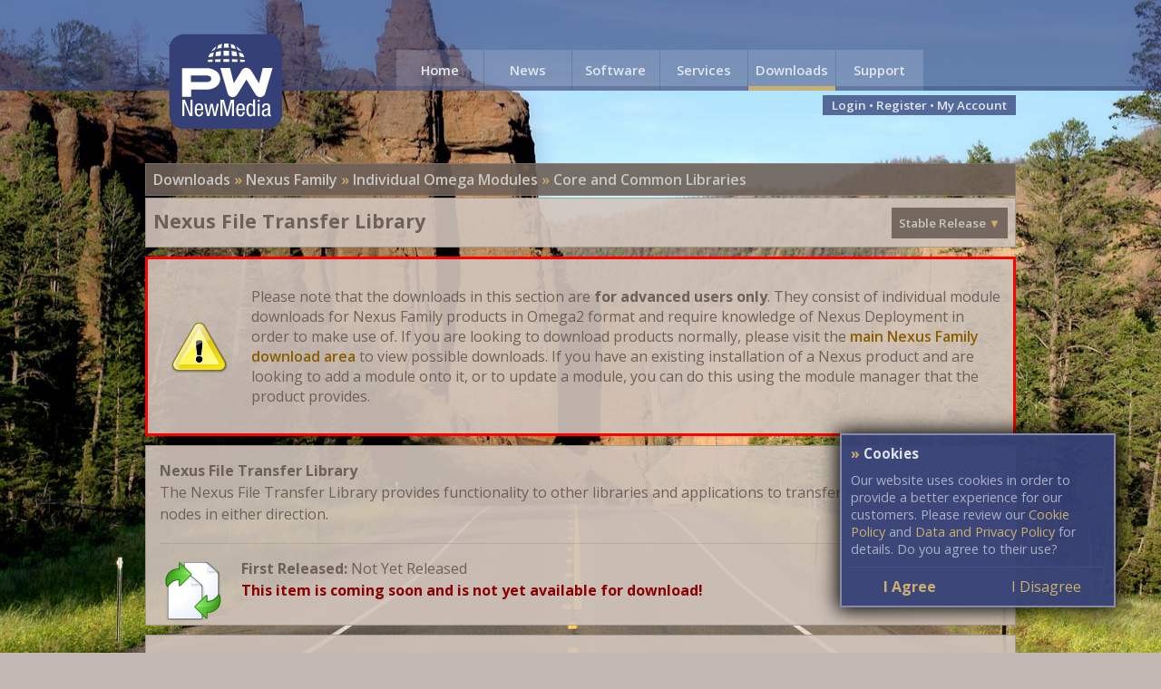

--- FILE ---
content_type: text/html; charset=utf-8
request_url: https://www.pwnewmedia.com/downloads/browse/stable/1/2/9/10/distribution/pwnewmedia.nexus.filetransfer
body_size: 2845
content:
<!DOCTYPE html><html lang=en><head><script>document.cookie='nx.clcap=w/'+Math.max(screen.width,screen.height)+',dpr/'+('devicePixelRatio'in window?devicePixelRatio:'1')+',svg/'+(document.implementation.hasFeature('http://www.w3.org/TR/SVG11/feature#Image','1.1')?'1':'0')+'; path=/';</script><link rel=stylesheet href=/themes/minibundles/2_144111103487777m4on.min.css><script>(function(w,d,u){w.readyQ=[];w.bindReadyQ=[];function p(x,y){if(x=="ready"){w.bindReadyQ.push(y);}else{w.readyQ.push(x);}};var a={ready:p,bind:p};w.$=w.jQuery=function(f){if(f===d||f===u){return a}else{p(f)}}})(window,document)</script><title>Nexus File Transfer Library - PW New Media</title><meta name=description content="Download information for Nexus File Transfer Library"><meta property=og:title content="Nexus File Transfer Library"><meta property=og:type content=website><meta property=og:url content=https://www.pwnewmedia.com/downloads/permalink/browse/stable/distribution/pwnewmedia.nexus.filetransfer><meta property=og:image content=https://www.pwnewmedia.com/downloads/image/browse/distribution/pwnewmedia.nexus.filetransfer><meta property=og:description content="Download information for Nexus File Transfer Library"><meta property=og:site_name content="PW New Media"><meta name=viewport content="width=device-width, initial-scale=1, maximum-scale=1"><meta charset=utf-8><link rel=canonical href=https://www.pwnewmedia.com/downloads/permalink/browse/stable/distribution/pwnewmedia.nexus.filetransfer><link href=/news/rss rel=alternate type=application/rss+xml title="PW New Media News"><!--[if lte IE 8]><script src=/themes/PWNewMedia/ie-opacity-polyfill.js></script><link href=/themes/Any/ie8.css rel=stylesheet property=stylesheet><![endif]--></head><body><div id=bg></div><div id=top></div><div id=bottom></div><div id=frame><div id=header><a class=accessible href=#content>[Skip to Content]</a> <nav><div class="menuitem one current"><span class=closetext>Menu</span><ul><li><a href="/">Home</a></li><li><a href=/news>News</a></li><li><a href=/software>Software</a></li><li><a href=/services>Services</a></li><li><a href=/downloads>Downloads</a></li><li><a href=/support>Support</a></li></ul></div><div class="menuitem major link"><a href="/">Home</a><ul class=minor><li><a href="/">Home</a></li><li><a href=/news>News</a></li><li><a href=/downloads>Downloads</a></li></ul></div><div class="menuitem minor link"><a href=/news>News</a></div><div class="menuitem minor link"><a href=/software>Software</a></div><div class="menuitem major link"><a href=/services>Services</a><ul class=minor><li><a href=/services>Services</a></li><li><a href=/software>Software</a></li><li><a href=/services/hosting>Hosting</a></li></ul></div><div class="menuitem minor current link"><a href=/downloads>Downloads</a></div><div class="menuitem major link"><a href=/support>Support</a></div></nav> <br> <span class="status main"><a href=/login/downloads/browse/stable/1/2/9/10/distribution/pwnewmedia.nexus.filetransfer>Login</a> &bull; <a href=/register>Register</a><span class=minor> &bull; <a href=/account>My Account</a></span></span></div><div id=logo class=link><a href="/"><img src=/themes/PWNewMedia/elements/logo.img/128 alt=Home width=128 height=108></a></div><div id=content><p id=crumbsp><span id=startcrumbs><a href=/downloads/browse/stable>Downloads</a> &raquo; </span><span id=crumbs><span class=crumb><a href=/downloads/browse/stable/2>Nexus Family</a> &raquo;</span> <span class=crumb><a href=/downloads/browse/stable/2/9>Individual Omega Modules</a> &raquo;</span> <span class=crumb><a href=/downloads/browse/stable/2/9/10>Core and Common Libraries</a></span> </span></p><div id=headerbar><h1>Nexus File Transfer Library</h1><div id=releaseTypes class="menuitem link" aria-haspopup=true>Stable Release <span>&#9660;</span><ul><li><a href=/downloads/browse/publicbeta/1/2/9/10/distribution/pwnewmedia.nexus.filetransfer>Public Beta Release</a></li><li><a href=/downloads/browse/stable/1/2/9/10/distribution/pwnewmedia.nexus.filetransfer>Stable Release</a></li><li><a href=/downloads/matrix>Comparison Matrix</a></li></ul></div><div class=clear></div></div><div id=downloadpage><div class=downloadswarning>Please note that the downloads in this section are <b>for advanced users only</b>. They consist of individual module downloads for Nexus Family products in Omega2 format and require knowledge of Nexus Deployment in order to make use of. If you are looking to download products normally, please visit the <a href=/downloads/permalink/browse/stable/category/nexusfamily.nexus>main Nexus Family download area</a> to view possible downloads. If you have an existing installation of a Nexus product and are looking to add a module onto it, or to update a module, you can do this using the module manager that the product provides.</div><div id=itempage><p class=itemdesc><b>Nexus File Transfer Library</b><br> The Nexus File Transfer Library provides functionality to other libraries and applications to transfer files between Nexus nodes in either direction.</p><img src=/downloads/image/browse/MSMSDownloads-PWNewMedia-DI--37 class=itemimage alt="Nexus File Transfer Library"><p class=itemdetails><b>First Released:</b> Not Yet Released<br><b><span class=comingsoon>This item is coming soon and is not yet available for download!</span></b></p><div class=clear></div></div><div id=releasespage><h2>All Past Releases</h2>There are no current releases!</div></div></div><div id=footer><div id=footerleft><ul><li><a href=/software>Software</a></li><li><a href=/software/nexusfamily>Nexus Family</a></li><li><a href=/downloads>Downloads</a></li><li><a href=/software/legacy>Helm Addons</a></li><li><a href=/software/beta>Beta Testing</a></li></ul><ul><li><a href=/services>Services</a></li><li><a href=/services/hosting>Web Hosting</a></li><li><a href=/services/domains>Domains</a></li><li><a href=/services/consulting>Consulting</a></li><li><a href=/services/development>Development</a></li></ul><ul><li><a href=/contact>Contact Us</a></li><li><a href=/support>Support</a></li><li><a href=/contact/complaints>Complaints</a></li><li><a href=/contact/abuse>Report Abuse</a></li><li><a href=/compatibility>Compatibility</a></li></ul><ul><li><a href=/about>About Us</a></li><li><a href=/legal/terms>Terms &amp; Conditions</a></li><li><a href=/legal/terms/data>Data &amp; Privacy Policy</a></li><li><a href=/legal/terms/cookies>Cookies</a></li><li><a href=/legal/acknowledgements>Acknowledgements</a></li></ul></div><div id=footerright><a href=https://www.facebook.com/pwnewmedia><img src=/themes/PWNewMedia/Elements/facebook.img/32 alt=Facebook></a> <a href=https://www.twitter.com/pwnewmedia><img src=/themes/PWNewMedia/Elements/twitter.img/32 alt=Twitter></a> <a href=/news/rss><img src=/themes/PWNewMedia/Elements/rss.img/32 alt="RSS News Feed"></a> <a href=/contact><img src=/themes/PWNewMedia/Elements/mail.img/32 alt="Contact Us"></a><br> <span class=copyright>&copy; Copyright 2015 - 2025 PW New Media</span><br> <span class=legal>VAT Registration No. GB945099294</span></div></div></div><link href="https://fonts.googleapis.com/css?family=Open+Sans:400,600,700" rel=stylesheet property=stylesheet><script src=/themes/Default/cl-jq/jquery.embedded.js></script><script src=/themes/minibundles/2_17411110348bekk.min.js></script><script>(function($,d){$.each(readyQ,function(i,f){$(f)});$.each(bindReadyQ,function(i,f){$(d).bind("ready",f)})})(jQuery,document)</script><script>window.msmsClientLibrariesLoaded='jQuery,'+window.msmsClientLibrariesLoaded;</script></body></html>

--- FILE ---
content_type: text/css
request_url: https://www.pwnewmedia.com/themes/minibundles/2_144111103487777m4on.min.css
body_size: 13510
content:
html{padding-bottom:0;min-height:100%;box-sizing:border-box;-moz-box-sizing:border-box;position:relative}body{padding:0;margin:0;min-height:100%;background-color:#6b5e54;font-family:'Open Sans',sans-serif}a{color:inherit;text-decoration:none}a:hover{text-decoration:underline}img{border:none}.clear{clear:both;min-width:1px;min-height:1px;display:block}div#content div.box h1:not(:first-child),div#content div.box h2:not(:first-child),div#content div.box h3:not(:first-child),div#content div.box h4:not(:first-child),div#content div.box h5:not(:first-child),div#content div.box h6:not(:first-child){margin-top:30px}div#content div.box h1+h2:not(:first-child),div#content div.box h1+h3:not(:first-child),div#content div.box h1+h4:not(:first-child),div#content div.box h1+h5:not(:first-child),div#content div.box h1+h6:not(:first-child),div#content div.box h2+h1:not(:first-child),div#content div.box h2+h3:not(:first-child),div#content div.box h2+h4:not(:first-child),div#content div.box h2+h5:not(:first-child),div#content div.box h2+h6:not(:first-child),div#content div.box h3+h1:not(:first-child),div#content div.box h3+h2:not(:first-child),div#content div.box h3+h4:not(:first-child),div#content div.box h3+h5:not(:first-child),div#content div.box h3+h6:not(:first-child),div#content div.box h4+h1:not(:first-child),div#content div.box h4+h2:not(:first-child),div#content div.box h4+h3:not(:first-child),div#content div.box h4+h5:not(:first-child),div#content div.box h4+h6:not(:first-child),div#content div.box h5+h1:not(:first-child),div#content div.box h5+h2:not(:first-child),div#content div.box h5+h3:not(:first-child),div#content div.box h5+h4:not(:first-child),div#content div.box h5+h6:not(:first-child),div#content div.box h6+h1:not(:first-child),div#content div.box h6+h2:not(:first-child),div#content div.box h6+h3:not(:first-child),div#content div.box h6+h4:not(:first-child),div#content div.box h6+h5:not(:first-child){margin-top:0}.swal-modal,.swal-icon--success:after,.swal-icon--success:before,.swal-icon--success__hide-corners{background-color:#6b5e54}.swal-text,.swal-content{margin:25px;color:rgba(202,198,194,.7)}.swal-title{color:rgba(202,198,194,.9)}.swal-footer{border-top:1px solid rgba(202,176,112,.5);text-align:center;margin:10px 25px}.swal-footer .button{margin-left:15px;margin-right:15px;min-width:100px}.swal-footer .button:focus{box-shadow:none !important}.hide,.hidden{display:none}.buttonarea.page .button{box-shadow:inset 0 1px 0 rgba(255,255,255,.3),0 0 0 1px rgba(0,0,0,.2) !important;font-weight:bold}.controlpanelitem{display:inline-block;padding:5px;margin-top:10px;width:94px;text-align:center;vertical-align:top;margin:10px 10px 0 10px}.controlpanelitem img{display:table;margin-left:auto;margin-right:auto;width:64px;height:64px;padding:10px;border:1px solid rgba(210,197,188,.2)}.controlpanelitem.unavailable img{opacity:.3}.controlpanelitem:not(.unavailable):hover{cursor:pointer}.controlpanelitem:not(.unavailable):hover img{border:1px solid rgba(210,197,188,.3);background-color:rgba(210,197,188,.2);box-shadow:0 0 10px 4px rgba(210,197,188,.2)}.controlpanelitem p{color:#cab070;font-size:90%}.controlpanelitem:not(.unavailable):hover p{text-decoration:underline}.controlpanelitem.unavailable p{opacity:.4}.controlpaneldesc{width:auto;margin-top:5px;margin-left:5px;margin-right:10px;padding:5px 10px 5px 10px;color:rgba(210,197,188,.8)}.controlpanelcontent{width:auto;border:solid 1px #eee;border-bottom:solid 5px #eee;padding:5px 10px 5px 10px;background-color:#fff;margin-left:5px;margin-right:10px;min-height:100px}.controlpanelitemdesc{width:16px;height:16px;opacity:.5;margin-top:-19px;margin-left:8px;background:url(/themes/any/Elements/info.img/16)}.controlpanelgroupdesc{background:url(/themes/any/Elements/info.img/16);width:16px;height:16px;opacity:.5;display:inline-block;float:right}.controlpanelitemdesc:hover{opacity:.99}.controlpanelcontainer{background-color:#6d6057;background-color:rgba(109,96,87,.95);border:solid 1px rgba(210,197,188,.2);border-top:solid 5px rgba(210,197,188,.2);border-bottom:solid 5px rgba(210,197,188,.2);margin:0;margin-top:3px;color:rgba(210,197,188,.8)}.controlpanelcontainer hr{border:none;border-top:1px solid rgba(210,197,188,.2)}span.welcometexttwo,div.usersummary a{color:#cab070}span.welcometextlight{color:#9c8f9f;padding-left:5px}div.usersummary{background-color:#776a7a !important;margin-top:40px;padding-top:10px !important;min-height:120px !important}div.usersummary h3{margin-top:0 !important}div.notificationsummary{background-color:#727da1 !important;margin-top:40px;padding-top:10px !important;min-height:120px !important;z-index:-1;position:relative}div.notificationsummary h3{margin-top:0 !important}div.notificationsummary img{border-radius:50%;width:96px;height:96px;border:solid 4px #727da1;margin-top:-30px;margin-bottom:10px;box-shadow:0 0 0 6px #9ca4bd,0 0 0 12px #727da1;position:absolute;z-index:-2;right:20px;background-color:#727da1}div.usersummary h3{margin-bottom:5px !important}img.avatar{border-radius:50%;width:64px;height:64px;background-color:rgba(255,255,255,.15)}div.usersummary img{border-radius:50%;width:96px;height:96px;float:left;margin-right:20px;margin-left:10px;margin-top:-30px;margin-bottom:10px;background-color:#776a7a;border:solid 4px #776a7a;box-shadow:0 0 0 6px #a097a2,0 0 0 12px #776a7a}div.usersummary img:hover{box-shadow:0 0 0 6px #bbb4bc,0 0 0 12px #776a7a}div.notificationsummary p,div.usersummary p{font-size:small;color:#dbd8dc;margin:0}@media screen and (max-width:550px){.controlpanelcontainer{text-align:center}.controlpanelcontainer .controlpaneldesc,.controlpanelcontainer h3{text-align:left}}div.messages{width:75%;text-align:center;margin-bottom:20px;margin-top:10px;background-color:#fffdd0;border:1px solid #d6d4a7;margin-left:auto;margin-right:auto;padding:10px;vertical-align:middle;display:block}@-webkit-keyframes flash{0%{opacity:1}50%{opacity:.5}100%{opacity:1}}div.message_error{color:#ad0000;border:1px solid #db7272;background-color:#f5dddd;background-image:url(/themes/any/elements/error.img/24);background-repeat:no-repeat;background-position-y:center;background-position-x:20px;background-size:24px 24px;font-size:110%;font-weight:bold;padding-left:50px;-moz-animation:flash 1s ease-out;-moz-animation-iteration-count:1;-webkit-animation:flash 1s ease-out;-webkit-animation-iteration-count:1;-ms-animation:flash 1s ease-out;-ms-animation-iteration-count:1}div.message_success{background-image:url(/themes/any/elements/checkbox.img/24);background-repeat:no-repeat;background-position-y:center;background-position-x:20px;background-size:24px 24px;padding-left:50px}div.messages ul{text-align:left;margin:0;padding:0 0 0 20px;line-height:16px}div.messages ul li.error{list-style:url(/themes/any/elements/error.img/16);color:#f00;font-weight:bold}div.messages ul li.success{list-style:url(/themes/any/elements/checkbox.img/16)}div.messages ul li.info{list-style:url(/themes/any/elements/info.img/16)}div.messages{cursor:pointer}div.messages li{padding-top:5px;padding-bottom:5px}div#asyncwait{margin-left:auto;margin-right:auto;border:solid 1px rgba(210,197,188,.2);border-top:solid 5px rgba(210,197,188,.2);border-bottom:solid 1px rgba(210,197,188,.2);color:rgba(210,197,188,.8);background-color:#6d6057;background-color:rgba(109,96,87,.9);text-align:center;padding:20px;margin-top:50px;margin-bottom:100px;width:50%}div#asyncwait p:first-of-type{color:#fff}div#asyncwait img{display:block;margin-left:auto;margin-right:auto;padding:10px}div#asyncwait .sk-circle .sk-child:before{background-color:#cab070}.msms-tag{background-color:#6d6057;color:#cac6c2;padding:.25em .4em;font-weight:bold;font-size:80%;display:inline-block;border-radius:.25em;margin-top:3px;margin-bottom:3px;margin-right:3px}.msms-tag.msms-tag-primary{background-color:#354076;color:#e2e7ef}.msms-tag.msms-tag-secondary{background-color:#776a7a;color:#fff}.msms-tag.msms-tag-warning{background-color:#cab070;color:#fff}.msms-tag.msms-tag-danger{background-color:#e45a39;color:#fff}.msms-tag.msms-tag-success{background-color:#15b928;color:#fff}.msms-badge{background-color:#6d6057;color:#cac6c2;padding:.1em .4em;font-weight:bold;font-size:80%;display:inline-block;border-radius:10rem;line-height:15px}.msms-badge.msms-badge-primary{background-color:#354076;color:#e2e7ef}.msms-badge.msms-badge-secondary{background-color:#776a7a;color:#fff}.msms-badge.msms-badge-warning{background-color:#cab070;color:#fff}.msms-badge.msms-badge-danger{background-color:#e45a39;color:#fff}@-webkit-keyframes nxpulse{from{opacity:1}to{opacity:.5}}@keyframes nxpulse{from{opacity:1}to{opacity:.5}}.sk-wave{margin:0 auto;width:52px;height:40px;text-align:center;font-size:10px}.sk-wave .sk-rect{background-color:#000;background-color:rgba(0,0,0,.3);height:100%;width:6px;display:inline-block;-webkit-animation:sk-waveStretchDelay 1.2s infinite ease-in-out;animation:sk-waveStretchDelay 1.2s infinite ease-in-out}.sk-wave .sk-rect1{-webkit-animation-delay:-1.2s;animation-delay:-1.2s}.sk-wave .sk-rect2{-webkit-animation-delay:-1.1s;animation-delay:-1.1s}.sk-wave .sk-rect3{-webkit-animation-delay:-1s;animation-delay:-1s}.sk-wave .sk-rect4{-webkit-animation-delay:-.9s;animation-delay:-.9s}.sk-wave .sk-rect5{-webkit-animation-delay:-.8s;animation-delay:-.8s}@-webkit-keyframes sk-waveStretchDelay{0%,40%,100%{-webkit-transform:scaleY(.4);transform:scaleY(.4)}20%{-webkit-transform:scaleY(1);transform:scaleY(1)}}@keyframes sk-waveStretchDelay{0%,40%,100%{-webkit-transform:scaleY(.4);transform:scaleY(.4);opacity:1}20%{-webkit-transform:scaleY(1);transform:scaleY(1);opacity:.5}}.hero-image,.hero-avatar{position:relative;margin:-9px;margin-bottom:20px;overflow:hidden;min-height:32px}.hero-image .image-container{padding-left:8%;padding-right:8%;text-align:center;position:relative;z-index:2;width:100%;box-sizing:border-box;padding-top:2%;margin-bottom:20px}.hero-avatar .avatar-container{max-width:400px;text-align:center;width:100%;position:relative}.hero-image .image-container img,.hero-avatar .avatar-container img{background-color:#fff;height:auto;width:100%;border-radius:10px;box-shadow:0 0 0 2px white,0 0 0 6px rgba(0,0,0,.15),0 0 0 9px white;transition:all ease-in .2s}.hero-avatar .avatar-container img{max-width:96px;max-height:96px;min-width:32px;min-height:32px;width:40%;border-radius:50%;position:relative;z-index:2;margin:20px 10px}.hero-image.haslink .image-container a:hover img{box-shadow:0 0 0 2px white,0 0 0 6px rgba(0,0,0,.2),0 0 0 9px white;-webkit-transform:scale(1.01);transform:scale(1.01)}.hero-avatar.haslink .avatar-container a:hover img{box-shadow:0 0 0 2px white,0 0 0 6px rgba(0,0,0,.2),0 0 0 9px white;-webkit-transform:scale(1.03);transform:scale(1.03)}.hero-avatar a .msms-tag{opacity:.9;box-sizing:border-box;position:absolute;z-index:3;top:65%;left:calc(50% - 30px);width:60px;visibility:hidden;font-size:10px;margin:0;pointer-events:none}.hero-avatar a:hover{cursor:pointer}.hero-avatar a:hover .msms-tag{cursor:pointer;visibility:visible}.hero-image .hero-background,.hero-avatar .hero-background{position:absolute;top:0;left:0;right:0;height:70%;background-color:rgba(0,0,0,.03);z-index:1;overflow:hidden}.hero-avatar{margin:-10px;margin-bottom:20px}.hero-image .image-container img,.hero-avatar .avatar-container img{box-shadow:0 0 0 1px #c3b8b1,0 0 0 6px rgba(109,96,87,.3),0 0 0 9px rgba(195,184,177,.7);margin-top:10px;margin-bottom:10px;background-color:#c3b8b1}.hero-image.haslink .image-container a:hover img,.hero-avatar.haslink .avatar-container a:hover img{box-shadow:0 0 0 1px #c3b8b1,0 0 0 6px rgba(109,96,87,.5),0 0 0 9px rgba(195,184,177,.7)}.hero-image .hero-background,.hero-avatar .hero-background{background-color:rgba(109,96,87,.2);top:13%;height:55%}.box .hero-image,.box .hero-avatar{margin-left:-15px;margin-right:-15px}.nuifitems-layoutlevel .hero-image .image-container img,.nuifitems-layoutlevel .hero-avatar .avatar-container img,.box:not(.lightbrown) .hero-image .image-container img,.box:not(.lightbrown) .hero-avatar .avatar-container img{box-shadow:0 0 0 1px #6d6057,0 0 0 6px rgba(195,184,177,.3),0 0 0 9px rgba(109,96,87,.7);background-color:#6d6057}.nuifitems-layoutlevel .hero-image.haslink .image-container a:hover img,.nuifitems-layoutlevel .hero-avatar.haslink .avatar-container a:hover img,.box:not(.lightbrown) .hero-image.haslink .image-container a:hover img,.box:not(.lightbrown) .hero-avatar.haslink .avatar-container a:hover img{box-shadow:0 0 0 1px #6d6057,0 0 0 6px rgba(195,184,177,.5),0 0 0 9px rgba(109,96,87,.7)}.nuifitems-layoutlevel .hero-image .hero-background,.nuifitems-layoutlevel .hero-avatar .hero-background,.box:not(.lightbrown) .hero-image .hero-background,.box:not(.lightbrown) .hero-avatar .hero-background{background-color:rgba(255,255,255,.03)}.box.colour1 .hero-image .image-container img,.box.colour1 .hero-avatar .avatar-container img{box-shadow:0 0 0 1px #776a7a,0 0 0 6px rgba(255,255,255,.3),0 0 0 9px #776a7a;background-color:#6d6057}.box.colour1 .hero-image.haslink .image-container a:hover img,.box.colour1 .hero-avatar.haslink .avatar-container a:hover img{box-shadow:0 0 0 1px #776a7a,0 0 0 6px rgba(255,255,255,.5),0 0 0 9px #776a7a}.box.colour1 .hero-image .hero-background,.box.colour1 .hero-avatar .hero-background{background-color:rgba(255,255,255,.1)}.box.colour2 .hero-image .image-container img,.box.colour2 .hero-avatar .avatar-container img{box-shadow:0 0 0 1px #727da1,0 0 0 6px rgba(255,255,255,.3),0 0 0 9px #727da1;background-color:#727da1}.box.colour2 .hero-image.haslink .image-container a:hover img,.box.colour2 .hero-avatar.haslink .avatar-container a:hover img{box-shadow:0 0 0 1px #727da1,0 0 0 6px rgba(255,255,255,.5),0 0 0 9px #727da1}.box.colour2 .hero-image .hero-background,.box.colour2 .hero-avatar .hero-background{background-color:rgba(255,255,255,.1)}.box.colour3 .hero-image .image-container img,.box.colour3 .hero-avatar .avatar-container img{box-shadow:0 0 0 1px #444,0 0 0 6px rgba(255,255,255,.3),0 0 0 9px #444;background-color:#444}.box.colour3 .hero-image.haslink .image-container a:hover img,.box.colour3 .hero-avatar.haslink .avatar-container a:hover img{box-shadow:0 0 0 1px #444,0 0 0 6px rgba(255,255,255,.5),0 0 0 9px #444}.box.colour3 .hero-image .hero-background,.box.colour3 .hero-avatar .hero-background{background-color:rgba(255,255,255,.1)}.nuifitems{width:100%;margin:15px auto;border-spacing:0}.nuifitems td{padding:5px;width:100%;vertical-align:top;padding:10px;position:relative}.nuifitems th{white-space:nowrap;min-width:150px;padding:10px;padding-left:35px;font-weight:bold;text-align:right;vertical-align:top}.nuifitems td.centered{text-align:center}.nuifitems.hasgroups th,.nuifitems.hasgroups td.fullwidth,.nuifitems.hasgroups td.inputtableinstructions,.nuifitems tbody.hasgroups th,.nuifitems tbody.hasgroups td.fullwidth,.nuifitems tbody.hasgroups td.inputtableinstructions{border-left:solid #e3e3e3 1px}.nuifitems.hasgroups td,.nuifitems tbody.hasgroups td{border-right:solid #e3e3e3 1px}.nuifitems.hasgroups td.inputtableinstructions,.nuifitems tbody.hasgroups td.inputtableinstructions{margin:0;padding:0;border-bottom:dashed 1px #eee}.nuifitems.hasgroups p,.nuifitems tbody.hasgroups p{background-color:rgba(0,0,0,.03);margin:0;padding:15px}.nuifitems .np_groupsep{height:0;padding:0}.nuifitems td.np_group{padding:0;padding-bottom:0;border-top:solid #e3e3e3 1px;border-left:solid #e3e3e3 1px;border-right:solid #e3e3e3 1px}.nuifitems td.np_groupend{height:5px;border-top:solid #e3e3e3 1px;border-right:none !important}.nuifitems div.np_grouptitle{min-height:25px;font-size:13px;font-weight:bold;line-height:25px;padding-left:10px;margin-left:1px;margin-top:1px;margin-right:1px}.nuifitems .msms-intl-tel-container{width:100%}.nuifitems .msms-intl-tel-container input[type='tel']{padding-left:50px !important}.nuifitems .msms-intl-tel-container .iti{width:100%}.nuifitems tr.centered th,.nuifitems tr.centered td{vertical-align:middle}.nuifitems tr.visibleseperator th,.nuifitems tr.visibleseperator td{border-top:dashed 1px #eee;height:0;padding:0;margin:0}.nuifitems th .item{float:right}.nuifitems th .item .title{display:inline;line-height:16px}.nuifitems th .item .title small{padding-top:4px;display:inline-block;font-weight:normal}.nuifitems th .item .title .requirement{opacity:.5}.nuifitems th .item .desc{display:inline-block;vertical-align:middle;background:url(/themes/any/Elements/info.img/16);background-repeat:no-repeat;background-size:16px;width:16px;min-width:16px;max-width:16px;height:16px;opacity:.5;margin-right:8px}.nuifitems th .item .desc:hover{opacity:.99}.nuifitems td .textwithbuttonssurround{width:100%;display:table}.nuifitems td .textwithbuttonssurround .text{height:20px;vertical-align:top;display:table-cell}.nuifitems td .textwithbuttonssurround .buttons{text-align:right;vertical-align:middle;display:table-cell;padding-left:10px;padding-right:20px}.nuifitems td .textwithbuttonssurround .buttons input:only-of-type,.nuifitems td .textwithbuttonssurround .buttons button:only-of-type{min-width:15em}.nuifitems tr.centered td .textwithbuttonssurround .text,.nuifitems tr.centered td .textwithbuttonssurround .buttons{vertical-align:middle}.nuifitems .hero-avatar,.nuifitems .hero-image{margin-bottom:-10px}input[type='text'],input[type='number'],input[type='email'],input[type='password'],input[type='tel'],select,textarea{width:100%;border:solid 1px #bbb;margin:0;padding:8px;font-family:Verdana,Sans-Serif;font-size:12px;color:#555;background-color:#fcfcfc;box-sizing:border-box}.validationcontainer .errorOnly{display:none}.validationcontainer.error .errorOnly{display:inline !important;padding-left:3px}.validationcontainer .requirement:before{content:" (optional)"}.validationcontainer.required .requirement:before{content:" (required)"}.validationcontainer>label{font-weight:normal}.validationcontainer.required>label{font-weight:700}.validationcontainer.error th label{color:#e45a39 !important}label.error{padding-top:4px;display:inline-block;color:#e45a39 !important}input.error{border:1px solid #e45a39 !important}.nuifitems-inline label.error{padding-left:8px;color:#e45a39}.nuifitems-inline input.error{border:1px solid #e45a39}::-webkit-input-placeholder{font-weight:200 !important;opacity:.4 !important}::-moz-placeholder{font-weight:200 !important;opacity:.4 !important}:-ms-input-placeholder{font-weight:200 !important;opacity:.4 !important}::-ms-input-placeholder{font-weight:200 !important;opacity:.4 !important}::placeholder{font-weight:200 !important;opacity:.4 !important}td .inline-validator-box{display:none}.inline-validator td{padding-right:54px;position:relative}.inline-validator-box .inline-validator-box-success,.inline-validator-box .inline-validator-box-failure,.inline-validator-box .inline-validator-box-running,.inline-validator-box .inline-validator-box-none{display:none}.inline-validator .inline-validator-box{background-color:#fff;position:absolute;right:10px;width:18px;top:10px;display:block;padding:8px;border:1px solid #bbb}.inline-validator.error .inline-validator-box{border:1px solid #e45a39}.inline-validator-box-success{color:#15b928}.inline-validator-box-failure{color:#e45a39}.inline-validator-success .inline-validator-box .inline-validator-box-success,.inline-validator-failure .inline-validator-box .inline-validator-box-failure,.inline-validator-running .inline-validator-box .inline-validator-box-running,.inline-validator-none .inline-validator-box .inline-validator-box-none{display:inline-block;position:absolute;top:0;left:0;bottom:0;right:0;margin:auto}.inline-validator-none .inline-validator-box .inline-validator-box-none{opacity:.3}.nuifitems-inline{margin-left:-5px;margin-right:-5px}.nuifitems-inline .inlineentry{display:inline-block;margin:5px}table.nuifitems tbody:last-child .np_groupend{height:0 !important;padding:0 !important}.decorativeaddons{display:-ms-flexbox;display:flex;-ms-flex-align:start;align-items:flex-start}.decorativeaddons .decorativeaddon{-ms-flex:0 0 25px;flex:0 0 25px;padding:8px;border:solid 1px #bbb;background:rgba(0,0,0,.4);color:#fff;font-size:12px;font-family:Verdana,sans-serif;font-weight:bold;text-align:center}.decorativeaddons .decorativeaddon.before{margin-right:5px}.decorativeaddons .decorativeaddon.after{margin-left:5px}.decorativeaddons .decorativeaddoncontent{-ms-flex-positive:1;flex-grow:1}.nuifitems{font-size:90%}.nuifitems>tbody.hasgroups>tr>td,.nuifitems>tbody.hasgroups>tr>th{background-color:rgba(202,176,112,.2)}.nuifitems>tbody.hasgroups>tr>td{border-right:solid #6d6057 1px}.nuifitems>tbody.hasgroups>tr th,.nuifitems>tbody.hasgroups>tr td.fullwidth,.nuifitems>tbody.hasgroups>tr td.inputtableinstructions{border-left:solid #6d6057 1px}.nuifitems>tbody.hasgroups>tr td.inputtableinstructions{background-color:rgba(202,176,112,.3);margin:0;padding:0;padding-bottom:20px;border-bottom:none}.nuifitems>tbody.hasgroups>tr td.inputtableinstructions p{margin:0;padding:10px}.nuifitems tr.visibleseperator th,.nuifitems tr.visibleseperator td{border-top:solid 1px rgba(109,96,87,.2)}.nuifitems td.np_group{border-top:solid #6d6057 1px;border-left:solid #6d6057 1px;border-right:solid #6d6057 1px}.nuifitems td.np_groupend{border-top:solid #6d6057 1px;background-color:transparent !important}.nuifitems .inline-validator .inline-validator-box{border:solid 1px rgba(109,96,87,.4);background-color:rgba(255,255,255,.2);font-size:12px;font-family:Verdana,Sans-Serif}input[type='text'],input[type='number'],input[type='email'],input[type='password'],input[type='tel'],select,select option,textarea,.decorativeaddons .decorativeaddon{border:solid 1px rgba(109,96,87,.4);font-family:Verdana,Sans-Serif;font-size:12px;color:#555;background-color:rgba(255,255,255,.2)}.decorativeaddons .decorativeaddon{background-color:rgba(109,96,87,.1)}select option{background-color:#c4b6a4;color:#555}.nuifitems-layoutlevel{padding:0}.nuifitems-layoutlevel tbody{margin:0;margin-top:3px}.nuifitems-layoutlevel tbody .np_group,.nuifitems-layoutlevel tbody .np_groupend{border-top:solid 5px #6d6057 !important;border-left:solid #6d6057 1px !important;border-right:solid #6d6057 1px !important;background-color:#d2c5bc !important;background-color:rgba(210,197,188,.9) !important}.nuifitems-layoutlevel tbody>tr>td{border-right:solid #6d6057 1px !important}.nuifitems-layoutlevel tbody>tr th,.nuifitems-layoutlevel tbody>tr td.fullwidth,.nuifitems-layoutlevel tbody>tr td.inputtableinstructions{border-left:solid #6d6057 1px !important}.nuifitems-layoutlevel tbody>tr td.inputtableinstructions{background-color:rgba(210,197,188,.9) !important}.nuifitems-layoutlevel tbody>tr td.inputtableinstructions p{background-color:rgba(107,94,84,.1) !important}.nuifitems-layoutlevel tbody .np_groupend{border-top:none !important;border-bottom:solid 5px #6d6057 !important;padding-bottom:15px}.nuifitems-layoutlevel tbody .np_groupsep{height:25px;background:none !important;border:none !important}.nuifitems-layoutlevel tbody .np_grouptitle{background:none;border:none;display:block;font-size:1.17rem;font-weight:bold;color:#000;margin:15px 0}.nuifitems-layoutlevel tbody .np_grouptitle:before{content:'»';padding-right:5px;color:#8a5c00;font-size:16pt}.nuifitems-layoutlevel tbody.hasgroups>tr>td,.nuifitems-layoutlevel tbody.hasgroups>tr>th{background-color:#d2c5bc;background-color:rgba(210,197,188,.9)}.nuifitems-layoutlevel ::-webkit-input-placeholder{color:#c3b8b1}.nuifitems-layoutlevel ::-moz-placeholder{color:#c3b8b1}.nuifitems-layoutlevel :-ms-input-placeholder{color:#c3b8b1}.nuifitems-layoutlevel ::-ms-input-placeholder{color:#c3b8b1}.nuifitems-layoutlevel ::placeholder{color:#c3b8b1}.nuifitems-layoutlevel.darkbrown .intl-tel-input .selected-flag .iti-arrow{border-top-color:rgba(210,197,188,.8)}.nuifitems-layoutlevel.darkbrown .intl-tel-input ul{background-color:#6b5e54;color:rgba(210,197,188,.8) !important;border-color:rgba(195,184,177,.2)}.nuifitems-layoutlevel.darkbrown tbody{color:rgba(210,197,188,.8)}.nuifitems-layoutlevel.darkbrown tbody input[type='text'],.nuifitems-layoutlevel.darkbrown tbody input[type='number'],.nuifitems-layoutlevel.darkbrown tbody input[type='email'],.nuifitems-layoutlevel.darkbrown tbody input[type='password'],.nuifitems-layoutlevel.darkbrown tbody input[type='tel'],.nuifitems-layoutlevel.darkbrown tbody select,.nuifitems-layoutlevel.darkbrown tbody textarea,.nuifitems-layoutlevel.darkbrown tbody .inline-validator-box{border:solid 1px rgba(195,184,177,.2) !important;color:rgba(210,197,188,.8) !important;background-color:rgba(195,184,177,.05) !important}.nuifitems-layoutlevel.darkbrown tbody select option{background-color:#6b5e54;color:rgba(210,197,188,.8) !important}.nuifitems-layoutlevel.darkbrown tbody .title label{color:#e2dfdd}.nuifitems-layoutlevel.darkbrown tbody .title label small{color:#d2c5bc}.nuifitems-layoutlevel.darkbrown tbody .np_group{border-top:solid 5px #81746b !important;border-left:solid #81746b 1px !important;border-right:solid #81746b 1px !important;background-color:#6d6057;background-color:rgba(109,96,87,.95)}.nuifitems-layoutlevel.darkbrown tbody>tr>td{border-right:solid #81746b 1px !important}.nuifitems-layoutlevel.darkbrown tbody>tr th,.nuifitems-layoutlevel.darkbrown tbody>tr td.fullwidth,.nuifitems-layoutlevel.darkbrown tbody>tr td.inputtableinstructions{border-left:solid #81746b 1px !important}.nuifitems-layoutlevel.darkbrown tbody>tr td.inputtableinstructions p{background:rgba(129,116,107,.5) !important}.nuifitems-layoutlevel.darkbrown tbody .np_groupend{border-bottom:solid 5px #81746b !important}.nuifitems-layoutlevel.darkbrown tbody .np_grouptitle{color:#fff}.nuifitems-layoutlevel.darkbrown tbody .np_grouptitle:before{color:#cab070}.nuifitems-layoutlevel.darkbrown tbody.hasgroups>tr>td,.nuifitems-layoutlevel.darkbrown tbody.hasgroups>tr>th{background-color:#6d6057 !important;background-color:rgba(109,96,87,.98) !important}.nuifitems-layoutlevel.darkbrown tbody.hasgroups>tr .np_groupsep{background:none !important;border-right:none !important}.nuifitems-layoutlevel.darkbrown ::-webkit-input-placeholder{color:#c3b8b1}.nuifitems-layoutlevel.darkbrown ::-moz-placeholder{color:#c3b8b1}.nuifitems-layoutlevel.darkbrown :-ms-input-placeholder{color:#c3b8b1}.nuifitems-layoutlevel.darkbrown ::-ms-input-placeholder{color:#c3b8b1}.nuifitems-layoutlevel.darkbrown ::placeholder{color:#c3b8b1}.twoboxes .textwithbuttonssurround>*,.threeboxes .textwithbuttonssurround>*,.fourboxes .textwithbuttonssurround>*{display:block !important}table.nuifitems tbody:last-child .np_groupsep{height:0 !important;padding:0 !important}.infopanel-vertical{display:-ms-flexbox;display:flex;-ms-flex-wrap:wrap;flex-wrap:wrap;margin:25px -10px}.infopanel-vertical.infopanel-fillwidth{width:100%;-ms-flex-pack:justify;justify-content:space-between}.infopanel-vertical>div{min-width:100px;margin:10px}.infopanel-vertical>div>div.title{font-weight:bold;padding:8px 15px}.infopanel-vertical>div>div.content{padding:8px 15px}.infopanel-vertical>div.seperator{border:none !important;min-width:0}.infopanel-vertical>div.seperator.seperator-visible{min-width:1px;max-width:1px;width:1px;background-color:rgba(0,0,0,.15)}.infopanel-vertical.infopanel-showoutline>div{border:solid 1px rgba(0,0,0,.15)}.infopanel-vertical.infopanel-showdividers>div div:nth-child(2){border-top:solid 1px rgba(0,0,0,.15)}.infopanel{margin:25px 0}.infopanel.infopanel-fillwidth{width:100%}.infopanel.infopanel-showoutline{border:solid 1px rgba(0,0,0,.15)}.infopanel th,.infopanel td{height:45px;padding:7px 14px}.infopanel:only-child{margin:0 !important}.infopanel th{font-weight:normal}.infopanel .title{font-weight:bold}.infopanel .seperator td{height:1px !important}.infopanel .seperator-visible td div{height:1px;width:100%;background-color:rgba(0,0,0,.15)}.infopanel.infopanel-showdividers tr:not(:first-of-type) th,.infopanel.infopanel-showdividers tr:not(:first-of-type) td{border-top:solid 1px rgba(0,0,0,.15)}.infopanel.infopanel-showdividers tr.seperator td{border:none}.infopanel.infopanel-showdividers tr.seperator+tr td,.infopanel.infopanel-showdividers tr.seperator+tr th{border:none}.infopanel.infopanel-showdividers .seperator-visible td div{height:2px;width:100%;background-color:rgba(0,0,0,.15)}.text-center{text-align:center}.msms-infobox{border:1px solid #ddd;padding:10px;margin:10px 10px}.msms-contentbox-primary,.msms-contentbox-secondary{border:1px solid #ddd;margin:10px 10px}.msms-contentbox-primary .msms-contentbox-header,.msms-contentbox-secondary .msms-contentbox-header{margin:1px;padding:10px;background-color:#ddd}.msms-contentbox-primary .msms-contentbox-header h1,.msms-contentbox-primary .msms-contentbox-header h2,.msms-contentbox-primary .msms-contentbox-header h3,.msms-contentbox-primary .msms-contentbox-header h4,.msms-contentbox-primary .msms-contentbox-header h5,.msms-contentbox-primary .msms-contentbox-header h6,.msms-contentbox-secondary .msms-contentbox-header h1,.msms-contentbox-secondary .msms-contentbox-header h2,.msms-contentbox-secondary .msms-contentbox-header h3,.msms-contentbox-secondary .msms-contentbox-header h4,.msms-contentbox-secondary .msms-contentbox-header h5,.msms-contentbox-secondary .msms-contentbox-header h6{margin:0}.msms-contentbox-primary .msms-contentbox-header h1 span,.msms-contentbox-primary .msms-contentbox-header h2 span,.msms-contentbox-primary .msms-contentbox-header h3 span,.msms-contentbox-primary .msms-contentbox-header h4 span,.msms-contentbox-primary .msms-contentbox-header h5 span,.msms-contentbox-primary .msms-contentbox-header h6 span,.msms-contentbox-secondary .msms-contentbox-header h1 span,.msms-contentbox-secondary .msms-contentbox-header h2 span,.msms-contentbox-secondary .msms-contentbox-header h3 span,.msms-contentbox-secondary .msms-contentbox-header h4 span,.msms-contentbox-secondary .msms-contentbox-header h5 span,.msms-contentbox-secondary .msms-contentbox-header h6 span{float:right;margin-left:10px;opacity:.7;display:inline-block}.msms-contentbox-primary .msms-contentbox-header h1 span:hover,.msms-contentbox-primary .msms-contentbox-header h2 span:hover,.msms-contentbox-primary .msms-contentbox-header h3 span:hover,.msms-contentbox-primary .msms-contentbox-header h4 span:hover,.msms-contentbox-primary .msms-contentbox-header h5 span:hover,.msms-contentbox-primary .msms-contentbox-header h6 span:hover,.msms-contentbox-secondary .msms-contentbox-header h1 span:hover,.msms-contentbox-secondary .msms-contentbox-header h2 span:hover,.msms-contentbox-secondary .msms-contentbox-header h3 span:hover,.msms-contentbox-secondary .msms-contentbox-header h4 span:hover,.msms-contentbox-secondary .msms-contentbox-header h5 span:hover,.msms-contentbox-secondary .msms-contentbox-header h6 span:hover{opacity:1;cursor:pointer}.msms-contentbox-primary .msms-contentbox-body,.msms-contentbox-secondary .msms-contentbox-body{padding:10px}div.np_optl{min-height:90px;width:100%;border:solid 1px #514740;margin-bottom:10px;margin-top:10px;background:#6b5e54;background:linear-gradient(to top,#796b5f 0%,#6d6057 100%);border-radius:5px}div.np_optl>div:first-child{float:left;height:64px;width:64px;padding:8px;border:solid 1px rgba(195,184,177,.25);background-color:rgba(195,184,177,.1);margin:5px;margin-right:15px}div.np_optl>div:first-child img{height:64px;width:64px}div.np_optl h5{font-size:16px;font-weight:bold;margin-top:10px !important;margin-bottom:5px;margin-left:15px;color:#cab070}div.np_optl p{font-size:14px;margin-left:15px !important;margin-bottom:5px !important;margin-top:10px !important;padding:0 !important;color:#cac6c2;background:none !important}div.np_optl:hover{border:solid 1px #342e2a;cursor:pointer;background:#6b5e54;background:linear-gradient(to top,#6b5e54 0%,#5f544c 100%)}table.dataTable{font-size:90%}table.dataTable.displaywithrowclick tbody tr.odd:hover,table.dataTable.displaywithrowclick tbody tr.even:hover,table.dataTable.displaywithrowclick tbody tr:hover{background-color:#eee;cursor:pointer}table.dataTable.displaywithrowclick tbody tr:hover>.sorting_1,table.dataTable.displaywithrowclick tbody tr.odd:hover>.sorting_1,table.dataTable.displaywithrowclick tbody tr.even:hover>.sorting_1,table.dataTable.order-column.hover tbody tr:hover>.sorting_1,table.dataTable.displaywithrowclick tbody tr:hover>.sorting_2,table.dataTable.displaywithrowclick tbody tr.odd:hover>.sorting_2,table.dataTable.displaywithrowclick tbody tr.even:hover>.sorting_2,table.dataTable.order-column.hover tbody tr:hover>.sorting_2,table.dataTable.displaywithrowclick tbody tr.odd:hover>.sorting_3,table.dataTable.displaywithrowclick tbody tr.even:hover>.sorting_3,table.dataTable.order-column.hover tbody tr:hover>.sorting_3,table.dataTable.displaywithrowclick tbody tr.odd.selected:hover>.sorting_1,table.dataTable.displaywithrowclick tbody tr.even.selected:hover>.sorting_1,table.dataTable.order-column.hover tbody tr.selected:hover>.sorting_1,table.dataTable.displaywithrowclick tbody tr.odd.selected:hover>.sorting_2,table.dataTable.displaywithrowclick tbody tr.even.selected:hover>.sorting_2,table.dataTable.order-column.hover tbody tr.selected:hover>.sorting_2,table.dataTable.displaywithrowclick tbody tr.selected:hover>.sorting_3,table.dataTable.displaywithrowclick tbody tr.odd.selected:hover>.sorting_3,table.dataTable.displaywithrowclick tbody tr.even.selected:hover>.sorting_3,table.dataTable.order-column.hover tbody tr.selected:hover>.sorting_3{background-color:#ddd}table.dataTable thead{background-image:linear-gradient(to top,#bbb 0%,#fff 100%)}table.dataTable thead th{border-left:1px solid #fff}table.dataTable thead th:first-child{border-left:none}table.dataTable thead .sorting{background:url("/themes/any/Elements/sort_both.img/18") no-repeat center right;background-size:18px 18px}table.dataTable thead .sorting_asc{background:url("/themes/any/Elements/sort_asc.img/18") no-repeat center right;background-size:18px 18px}table.dataTable thead .sorting_desc{background:url("/themes/any/Elements/sort_desc.img/18") no-repeat center right;background-size:18px 18px}table.dataTable thead .sorting_asc_disabled{background:url("/themes/any/Elements/sort_asc_disabled.img/18") no-repeat center right;background-size:18px 18px}table.dataTable thead .sorting_desc_disabled{background:url("/themes/any/Elements/sort_desc_disabled.img/18") no-repeat center right;background-size:18px 18px}.dataTables_filter{padding:10px;line-height:36px}.dataTables_info{color:#bbb !important;font-size:80%;padding-left:20px;padding:10px !important;line-height:28px}.dataTables_paginate{padding:10px !important}.buttonscol{white-space:nowrap}.buttonscol .button{padding:0 8px;white-space:nowrap}.dt-buttons{padding:10px 0;display:none !important}.dt-buttons .button{float:left !important;padding:0}.dt-buttons .button span.tip{padding:0 15px}.dt-buttons .button svg{margin:0}.dt-buttons .button span.notsmall{padding-left:5px}.dt-buttons.small span.tip{padding:0}.dt-buttons.small svg{margin:0 15px}.dt-buttons.small span.notsmall{display:none}.incontentbox .dt-buttons,.incontentbox .dataTables_filter{margin-top:-56px}.incontentbox .dataTables_filter{margin-right:35px;padding-top:3px}table.dataTable.no-footer{border-bottom:1px solid #ddd}.datatable_icons{clear:both;min-height:56px}.datatable_icons span{z-index:999;position:relative;margin:5px 0;border:1px solid #bbb;background-color:#ddd;padding:7px;font-size:14px;cursor:pointer;min-width:16px;min-height:16px;line-height:16px;text-align:center;float:right}.datatable_icons span:hover{background-color:#ccc}.datatable_icons span:first-child{float:left}.datatable_loading{display:none}.datatable-marker .datatable_loading,.dataTable .datatable_loading{display:table-row}.datatable-marker:not(.dataTable) th{visibility:hidden;padding:10px 18px;font-weight:bold}.msms-contentbox-datatable .dataTables_filter,.msms-contentbox-datatable .dt-buttons{width:100%;background-color:#ccc;padding:10px;box-sizing:border-box}.msms-datatable-container.fullscreen{position:fixed;left:0;top:0;right:0;bottom:0;z-index:99999;margin:0;background-color:#fff;overflow-y:scroll}body.fullscreen{overflow-y:hidden}.sk-wave{font-size:8px !important;width:80px !important}.sk-wave .sk-rect{background-color:#cab070}.datatable_icons span{background-color:#6d6057;background-color:rgba(109,96,87,.9);color:#fff}.datatable_icons span:hover{background-color:#6d6057}div.dataTables_filter{color:#555}div.dataTables_filter input{border:solid 1px rgba(109,96,87,.4);color:#555;background-color:rgba(255,255,255,.2)}table.dataTable{border-left:1px solid #6d6057}table.dataTable{border-right:1px solid #6d6057}table.dataTable tbody tr.odd{background-color:rgba(255,255,255,.3) !important}table.dataTable tbody tr.even{background-color:rgba(255,255,255,.4) !important}table.dataTable tbody tr.even:hover,table.dataTable tbody tr.odd:hover{background-color:rgba(255,255,255,.2) !important}table.dataTable.row-border tbody th,table.dataTable.row-border tbody td,table.dataTable.display tbody th,table.dataTable.display tbody td{border-top:1px solid rgba(255,255,255,.3) !important}table.dataTable tbody tr>.sorting_1{background-color:rgba(109,96,87,.1) !important}table.dataTable.displaywithrowclick tbody tr.odd:hover,table.dataTable.displaywithrowclick tbody tr.even:hover,table.dataTable.displaywithrowclick tbody tr:hover{background-color:rgba(255,255,255,.6) !important;cursor:pointer}table.dataTable.displaywithrowclick tbody tr:hover>.sorting_1,table.dataTable.displaywithrowclick tbody tr.odd:hover>.sorting_1,table.dataTable.displaywithrowclick tbody tr.even:hover>.sorting_1,table.dataTable.order-column.hover tbody tr:hover>.sorting_1,table.dataTable.displaywithrowclick tbody tr:hover>.sorting_2,table.dataTable.displaywithrowclick tbody tr.odd:hover>.sorting_2,table.dataTable.displaywithrowclick tbody tr.even:hover>.sorting_2,table.dataTable.order-column.hover tbody tr:hover>.sorting_2,table.dataTable.displaywithrowclick tbody tr.odd:hover>.sorting_3,table.dataTable.displaywithrowclick tbody tr.even:hover>.sorting_3,table.dataTable.order-column.hover tbody tr:hover>.sorting_3,table.dataTable.displaywithrowclick tbody tr.odd.selected:hover>.sorting_1,table.dataTable.displaywithrowclick tbody tr.even.selected:hover>.sorting_1,table.dataTable.order-column.hover tbody tr.selected:hover>.sorting_1,table.dataTable.displaywithrowclick tbody tr.odd.selected:hover>.sorting_2,table.dataTable.displaywithrowclick tbody tr.even.selected:hover>.sorting_2,table.dataTable.order-column.hover tbody tr.selected:hover>.sorting_2,table.dataTable.displaywithrowclick tbody tr.selected:hover>.sorting_3,table.dataTable.displaywithrowclick tbody tr.odd.selected:hover>.sorting_3,table.dataTable.displaywithrowclick tbody tr.even.selected:hover>.sorting_3,table.dataTable.order-column.hover tbody tr.selected:hover>.sorting_3{background-color:rgba(255,255,255,.5)}table.dataTable thead{background-image:linear-gradient(to top,rgba(109,96,87,.9) 0%,rgba(109,96,87,.4) 100%);color:#fff}table.dataTable thead th{border-left:1px solid #6d6057;border-top:1px solid #6d6057;border-bottom:1px solid #6d6057}table.dataTable.no-footer{border-bottom:1px solid #6d6057}table.dataTable .datatable_loading{background-color:rgba(255,255,255,.4) !important}table.dataTable .datatable_loading td{text-align:center;padding:20px}.dataTables_wrapper .dataTables_paginate .paginate_button.current,.dataTables_wrapper .dataTables_paginate .paginate_button.current:hover{color:#cab070 !important;border:1px solid #333;background:#6d6057;background:linear-gradient(to bottom,rgba(109,96,87,.7) 0%,#6d6057 100%)}.dataTables_wrapper .dataTables_paginate .paginate_button{color:#333 !important;border:1px solid rgba(109,96,87,.6);background-color:rgba(109,96,87,.1)}.dataTables_wrapper .dataTables_paginate .paginate_button:hover{color:#cab070 !important;border:1px solid #333;background:#6d6057;background:linear-gradient(to bottom,rgba(109,96,87,.7) 0%,#6d6057 100%)}.dataTables_info{color:rgba(109,96,87,.9) !important}.msms-datatable-container.fullscreen{position:fixed;left:0;top:0;right:0;bottom:0;z-index:99999;margin:0;background-color:#fff;overflow-y:scroll;background-color:#d2c5bc;background-color:rgba(210,197,188,.98);padding:10px}body.fullscreen{overflow-y:hidden}.dataTables_wrapper .dataTables_processing{background:none}div.np_group p.np_grouptitle,div.np_grouptitle{min-height:25px;background-color:#6d6057;color:#cac6c2;font-size:13px;font-weight:bold;line-height:25px;padding-left:10px}div.np_grouptitle{margin-left:1px;margin-top:1px;margin-right:1px}div.np_group p.np_grouptitle{margin-left:-9px;margin-right:-9px;margin-top:0;margin-bottom:5px}div.np_group{border:solid #6d6057 1px;padding:1px;margin-bottom:10px;padding-left:10px;padding-right:10px;padding-bottom:5px}.pwdreq{opacity:.8;line-height:150%;font-size:90%}.pwdreqfailed{color:#e45a39}.pwdreqok{color:#15b928}.pwdreq:before{content:' ';padding-right:7px;width:10px;display:inline-block;font-size:125%}.pwdreqfailed:before{content:'✘'}.pwdreqok:before{content:'✔'}.pwdreqsymbol{border:solid 1px #ddd;background-color:#f8f8f8;margin:5px;display:inline-block;width:1.5em;height:1.5em;padding:5px;text-align:center;vertical-align:middle}.pwdreqsymbol:hover{background-color:#f5f5f5}.pwdreqsymbol,.pwdreqsymbol:hover{border:solid 1px rgba(202,198,194,.2);background-color:#6d6057;color:#cac6c2}.u2fwaiting{-webkit-animation:nxpulse .5s infinite alternate;animation:nxpulse .5s infinite alternate}.u2ferror{color:#f00;opacity:1;font-weight:bold}.u2fsuccess{color:#008000;opacity:1}.msms-validation-container input[type='checkbox'],.msms-validation-container .icheck-item{margin-right:10px !important}.pagelevelcheckbox{margin-top:5px;margin-bottom:5px}.checkbox-group{margin-top:25px;margin-bottom:25px}.checkboxsurround label{opacity:.7;cursor:pointer}.checkbox-container+.checkbox-container{margin-top:10px}.nuifitems .radio-container,.nuifitems .checkbox-container,.pagelevelcheckbox{background:rgba(107,94,84,.5);color:rgba(255,255,255,.8);border-left:7px solid #6d6057;border-right:7px solid #6d6057;border-radius:5px;padding:10px;margin-top:-10px !important;margin-bottom:0 !important;width:100%;box-sizing:border-box}.nuifitems .radio-container label,.nuifitems .checkbox-container label,.pagelevelcheckbox label{cursor:pointer;font-size:90%;color:#d3cfcc}.nuifitems .radio-container label a,.nuifitems .checkbox-container label a,.pagelevelcheckbox label a{color:#f8f7f6 !important}.nuifitems .radio-container label{width:100%;box-sizing:border-box;display:inline-block}.nuifitems .radio-container .radiosurround{width:100%}.nuifitems .radio-container .radiosurround .radioright{width:100%}.radio-container+.radio-container,.checkbox-container+.checkbox-container,.pagelevelcheckbox+.pagelevelcheckbox{margin-top:2px !important}.error.radio-container,.error.checkbox-container,.error.pagelevelcheckbox{background:rgba(204,89,101,.35) !important;border-left:6px solid #cc5965;border-right:6px solid #cc5965}.error.radio-container label,.error.checkbox-container label,.error.pagelevelcheckbox label{color:#000}.error.radio-container label.error,.error.checkbox-container label.error,.error.pagelevelcheckbox label.error{font-weight:bold;font-size:90%}.nuifitems-layoutlevel .nuifitems .radio-container,.nuifitems-layoutlevel .nuifitems .checkbox-container{background:rgba(109,96,87,.7);color:rgba(255,255,255,.8);border-left:7px solid rgba(195,184,177,.5);border-right:7px solid rgba(195,184,177,.5);border-radius:5px;padding:10px}.nuifitems-layoutlevel .error .radio-container{background:rgba(204,89,101,.5) !important;border-left:6px solid #cc5965;border-right:6px solid #cc5965}.nuifitems-layoutlevel .error .radio-container label{color:#fff}.nuifitems-layoutlevel .error .radio-container label.error{font-weight:bold;font-size:90%}.darkbrown .radio-container,.darkbrown .checkbox-container{background:rgba(195,184,177,.2);color:#6b5e54;border-left:7px solid rgba(195,184,177,.5);border-right:7px solid rgba(195,184,177,.5)}.radioleft{display:table-cell;vertical-align:middle}.radioleft input,.radioleft .icheck-item{margin-right:0 !important}.radioright{display:table-cell;width:auto;padding-left:10px;vertical-align:middle}.radiosurround{display:table}.radiosurround label{opacity:.7;cursor:pointer}.radio-container+.radio-container{margin-top:10px}.avatarpreview *{box-sizing:border-box}.avatarpreview img{background-position:center center;background-repeat:no-repeat;background-size:contain;min-width:200px;min-height:200px}.avatarcropper{max-width:400px;max-height:250px}.cropper-face{border-radius:50% !important;border:solid 1px #fff !important;background-color:rgba(255,255,255,.2) !important;opacity:.5 !important}body #dragoverlay{visibility:hidden;margin-left:auto;margin-right:auto;position:fixed;display:-ms-flexbox;display:flex;-ms-flex-align:center;align-items:center;-ms-flex-pack:center;justify-content:center;color:#fff;font-size:120%;font-weight:bold}body #dragoverlay2{visibility:hidden;position:fixed}body.dragging #dragoverlay{visibility:visible;position:fixed;z-index:99998;top:0;left:0;right:0;bottom:0;background-color:rgba(0,0,0,.85)}body.dragging #dragoverlay2{visibility:visible;position:fixed;z-index:99999;top:0;left:0;right:0;bottom:0}.avatarpreview,.avatarcontrols{margin-bottom:20px}@media screen and (min-width:800px){.avatarpreview{float:left;width:50%;box-sizing:border-box;padding:0}.avatarcontrols{float:right;width:50%;box-sizing:border-box;padding:0 20px}}div#cookiebox{background:#354076;background:rgba(53,64,118,.95);border:solid 2px #858ba8;max-width:300px;width:auto;display:block;position:fixed;bottom:50px;right:50px;z-index:10000}div#cookiebox h3{margin:10px;font-weight:bold;color:#dfe1e8}div#cookiebox p{margin:10px;color:#acb0c4;border-bottom:solid 1px #46507d;padding-bottom:10px;margin-bottom:0}div#cookiebox a{color:#cab070}div#cookiebox a.actionlink{font-weight:bold;float:left;display:block;margin:0;padding:10px;width:50%;text-align:center;box-sizing:border-box}div#cookiebox a.actionlink:hover{background-color:#46507d}div#cookiebox a.actionlink:last-of-type{float:right;font-weight:normal}div#cookiebox h3 span{color:#cab070}@media screen and (max-width:550px){div#cookiebox{max-width:none;display:block;position:fixed;bottom:10px;right:10px;left:10px}}.sk-wave{margin:0 auto;width:52px;height:40px;text-align:center;font-size:10px}.sk-wave .sk-rect{background-color:#000;background-color:rgba(0,0,0,.3);height:100%;width:6px;display:inline-block;-webkit-animation:sk-waveStretchDelay 1.2s infinite ease-in-out;animation:sk-waveStretchDelay 1.2s infinite ease-in-out}.sk-wave .sk-rect1{-webkit-animation-delay:-1.2s;animation-delay:-1.2s}.sk-wave .sk-rect2{-webkit-animation-delay:-1.1s;animation-delay:-1.1s}.sk-wave .sk-rect3{-webkit-animation-delay:-1s;animation-delay:-1s}.sk-wave .sk-rect4{-webkit-animation-delay:-.9s;animation-delay:-.9s}.sk-wave .sk-rect5{-webkit-animation-delay:-.8s;animation-delay:-.8s}@-webkit-keyframes sk-waveStretchDelay{0%,40%,100%{-webkit-transform:scaleY(.4);transform:scaleY(.4)}20%{-webkit-transform:scaleY(1);transform:scaleY(1)}}@keyframes sk-waveStretchDelay{0%,40%,100%{-webkit-transform:scaleY(.4);transform:scaleY(.4);opacity:1}20%{-webkit-transform:scaleY(1);transform:scaleY(1);opacity:.5}}div#cookiebox{box-shadow:black 0 0 20px 3px}div#cookiebox p{font-size:90%}div#cookiebox h3{font-size:95%}div#top{margin:0;filter:progid:DXImageTransform.Microsoft.gradient(startColorstr=#99354076,endColorstr=#99354076);background:rgba(53,64,118,.6);height:95px;width:100%;position:absolute;top:0;z-index:0;border-bottom:solid 5px #536997;border-bottom:solid 5px rgba(53,64,118,.75);background-clip:content-box}div#logo{margin-top:35px;margin-left:45px;cursor:pointer;height:108px;width:128px;position:relative}div#secondlogo{cursor:pointer;width:128px;text-align:center;color:#fff;filter:progid:DXImageTransform.Microsoft.gradient(startColorstr=#99354076,endColorstr=#99354076);background-color:rgba(53,64,118,.6);font-size:14pt;font-weight:600;letter-spacing:2px;opacity:.9;margin-left:45px}div#secondlogo a{color:inherit;text-decoration:none}div#frame{padding:0;max-width:1000px;margin-left:auto;margin-right:auto;min-height:100vh;z-index:1;position:relative;overflow:hidden}div#bottom{background-color:rgba(0,0,0,.74);height:150px;position:absolute;bottom:0;width:100%}div#header{display:block;width:auto;max-width:1000px;margin-left:auto;margin-right:auto;height:1px;padding-left:175px;font-size:0;white-space:nowrap;text-align:center}div#header div.menuitem{filter:progid:DXImageTransform.Microsoft.gradient(startColorstr=#1AFFFFFF,endColorstr=#1AFFFFFF);height:35px;margin-top:55px;display:inline-block;background-color:rgba(255,255,255,.15);width:6em;background-clip:padding-box;border-bottom:solid 5px rgba(255,255,255,.1);cursor:pointer;text-align:center;line-height:35px;padding-top:5px;color:#e2e7ef;font-size:11pt;font-weight:600;padding-left:4px;padding-right:4px;margin-right:1px;position:relative}div#header div.menuitem a{text-decoration:none;color:inherit}div#header div.menuitem.current,div#header div.menuitem:hover{border-bottom:solid 5px #cab070}div#header div.menuitem:hover{filter:progid:DXImageTransform.Microsoft.gradient(startColorstr=#4EFFFFFF,endColorstr=#4EFFFFFF);background-color:rgba(255,255,255,.3);color:#fff}div.menuitem ul{position:absolute;background-color:#617eaa;background-color:rgba(97,126,170,.95);padding:0;margin:0;margin-left:-4px;list-style:none;visibility:hidden;display:none;width:12em;width:calc(12em + 17px);z-index:100;border-bottom:solid 5px #354076;border-bottom:solid 5px rgba(109,96,87,.9);border-top:solid 5px #cab070}div.menuitem.one ul,div.menuitem:last-of-type ul{margin-left:-6em;margin-left:calc(-6em - 13px)}div.menuitem li{text-align:left;padding-left:10px;font-size:10pt;list-style:none}div.menuitem li:before{content:'»';padding-right:5px;color:#6d6057;font-size:10pt}div.menuitem li:hover:before{content:'»';padding-right:5px;color:#cab070;font-size:10pt}div.menuitem.open ul,div.menuitem:hover ul{visibility:visible;display:block}div.menuitem.open ul.minor,div.menuitem:hover ul.minor{visibility:hidden;display:none}div.menuitem li:hover{filter:progid:DXImageTransform.Microsoft.gradient(startColorstr=#1AFFFFFF,endColorstr=#1AFFFFFF);background-color:rgba(255,255,255,.1)}div.menuitem{-ms-user-select:none}div#header span.status{display:block;filter:progid:DXImageTransform.Microsoft.gradient(startColorstr=#BF354076,endColorstr=#BF354076);background-color:rgba(53,64,118,.75);width:auto;white-space:nowrap;float:right;margin-right:5px;font-size:10pt;font-weight:600;padding-top:2px;padding-bottom:2px;padding-left:10px;padding-right:10px;color:#e2e7ef;margin-top:5px}div#header span.status.main{margin-right:20px}div#header span.status span.highlight{color:#fff}div#header span.status a{text-decoration:none;color:inherit}div#header span.status a:hover{text-decoration:underline;color:#fff}div#header div.menuitem.one{display:none}div#content{position:initial;margin-bottom:140px;padding:20px;box-sizing:border-box}div#content>h1,div#content>form>h1,div#content h1.std{margin-top:10px;margin-bottom:10px;margin-right:20px;filter:progid:DXImageTransform.Microsoft.gradient(startColorstr=#E66D6057,endColorstr=#E66D6057);background-color:rgba(109,96,87,.9);padding:10px;color:#cac6c2;font-size:16pt;display:inline-block;text-overflow:ellipsis;white-space:nowrap;overflow:hidden;max-width:90%;max-width:calc(100% - 20px);text-align:left}div#content>form>h1:before,div#content>h1:before,div#content h1.std:before,div#content h2:before,div#content h3:before{content:'»';padding-right:5px;color:#cab070;font-size:16pt}h1.hidden{display:none !important}div#footer{filter:progid:DXImageTransform.Microsoft.gradient(startColorstr=#BC000000,endColorstr=#BC000000);min-height:150px;max-height:150px;max-width:1000px;min-width:100%;bottom:0;position:absolute;z-index:0;margin:0;display:table}div#footerleft{display:table-cell;vertical-align:middle;text-align:center;width:100%;padding-left:20px;padding-right:30px;white-space:nowrap}div#footerleft ul{font-size:9pt;display:inline-block;padding:15px;text-align:left}div#footerleft ul li{color:#6d6d6d;list-style:none;padding:0}div#footerleft ul li:first-of-type{color:#a3a3a3;padding-bottom:5px;font-weight:700}div#footerleft ul li a{text-decoration:none;color:inherit}div#footerleft ul li a:hover{color:#888}div#footerleft ul li:first-of-type a:hover{color:#ccc}div#footerright{white-space:nowrap;font-size:9.5pt;color:#aaa;display:table-cell;vertical-align:middle;padding-right:60px;line-height:150%}div#footerright .copyright{font-weight:bold}div#footerright .legal{font-size:90%;font-weight:normal;opacity:.6}div#footerright img{height:32px;width:32px;opacity:.4;padding-bottom:10px;padding-right:5px}div#footerright img:hover{opacity:.8}div#content div.standardpagebox{background-color:#d2c5bc;background-color:rgba(210,197,188,.9);border:solid 1px #6d6057;border-top:solid 5px #6d6057;border-bottom:solid 5px #6d6057;border:solid 1px rgba(109,96,87,.9);border-top:solid 5px rgba(109,96,87,.9);border-bottom:solid 5px rgba(109,96,87,.9);padding:10px;margin-bottom:25px}div#content div.standardpagebox a:not(.button){text-decoration:none;font-weight:600;color:#8a5c00}div#content div.standardpagebox a:not(.button):hover{text-decoration:underline}div#content div.lightbrown h2:before,div#content div.lightbrown h3:before,div#content div.standardpagebox h2:before,div#content div.standardpagebox h3:before{color:#8a5c00}div#content div.standardpagebox h2,div#content div.standardpagebox h3{margin-top:30px}div#content div.standardpagebox h2 a,div#content div.standardpagebox h3 a{color:inherit;font-weight:inherit}div#content div.standardpagebox h2:first-child,div#content div.standardpagebox h3:first-child{margin-top:0}div#content div.twoboxes{display:table;table-layout:fixed;border-spacing:20px 0;margin-left:-20px;margin-right:-20px;width:100%;width:calc(100% + 40px)}div#content div.twoboxes>div:not(.clear){width:50%;display:table-cell;vertical-align:top}div#content div.threeboxes{display:table;table-layout:fixed;border-spacing:20px 0;margin-left:-20px;margin-right:-20px;width:100%;width:calc(100% + 60px)}div#content div.threeboxes>div:not(.clear){width:33.3%;display:table-cell;vertical-align:top}div#content div.fourboxes{display:table;table-layout:fixed;border-spacing:20px 0;margin-left:-20px;margin-right:-20px;width:100%;width:calc(100% + 60px)}div#content div.fourboxes>div:not(.clear){width:25%;display:table-cell;vertical-align:top}div#content div.box{background-color:#6d6057;background-color:rgba(109,96,87,.9);min-height:30px;min-width:30px;width:auto;padding:15px;margin-bottom:10px;color:#fff}div#content div.box h3,div#content div.box h2{margin-top:0;margin-bottom:10px}div#content div.twofloatboxes{clear:both}div#content div.twofloatboxes div.left{float:left;width:49%;width:calc(50% - 10px);display:block;clear:left;box-sizing:border-box}div#content div.twofloatboxes div.right{float:right;width:49%;width:calc(50% - 10px);display:block;clear:right;box-sizing:border-box}div#content div.twofloatboxes div.twothirds{width:66%;width:calc(67% - 10px);box-sizing:border-box}div#content div.twofloatboxes div.onethird{width:32%;width:calc(33% - 10px);box-sizing:border-box}div#content div.twofloatboxes div.all{clear:both;width:auto;display:block}div#content div.box.lightbrown{filter:progid:DXImageTransform.Microsoft.gradient(startColorstr=#E6D2C5BC,endColorstr=#E6D2C5BC);background-color:rgba(210,197,188,.9);color:#54473e}div.newsletterinfo a,div#content div.box.lightbrown a{text-decoration:none;font-weight:600;color:#8a5c00}div.newsletterinfo a:hover,div#content div.box.lightbrown a:hover{text-decoration:underline}div.box.colour1{background-color:#776a7a !important;color:#dbd8dc !important}div.box.colour2{background-color:#727da1 !important;color:#dbd8dc !important}div.box.colour3{background-color:#444 !important;color:#dbd8dc !important}div.box.pageinstructions{background-color:#81746b !important;color:#d3cfcd !important;font-size:85%;padding:1px 14px !important}div.box.pageinstructions p{margin:14px 0}div#content div.box.smalltext{font-size:90%}div#content div.box.smalltext h2{font-size:1.35em}div#content div.standardpagebox.link{cursor:pointer;padding:10px 30px}div#content div.standardpagebox.nolink{padding:10px 30px}div#content div.standardpagebox.nolink h2,div#content div.standardpagebox.link h2{margin:5px 0}div#content div.standardpagebox.nolink p,div#content div.standardpagebox.link p{margin:10px 0}div#content div.standardpagebox.link:hover a{text-decoration:underline}div#content div.standardpagebox.link img{margin-bottom:25px;width:200px;height:150px;margin-right:15px;border:solid 5px #6d6057;background-color:#6d6057}div#content div.standardpagebox.nolink li{list-style-position:inside}div#content div.standardpagebox.nolink img.small,div#content div.standardpagebox.link img.small{margin-bottom:10px;width:128px;height:128px;margin-right:15px;margin-left:-15px;padding:20px 30px;border:solid 5px #6d6057;background-color:#6d6057}div#content div.standardpagebox img.pageimage{margin:20px;width:200px;height:150px;border:solid 5px #6d6057;background-color:#6d6057;float:right}div#content div.standardpagebox.nolink img.small,div#content div.standardpagebox.link:hover img{border:solid 5px #54473e}div#content div.standardpagebox.nolink.left img,div#content div.standardpagebox.link.left img{float:left}div#content div.standardpagebox.nolink.right img,div#content div.standardpagebox.link.right img{float:right}div#content p.contactlink{color:#776a7a;font-weight:bold;display:block;padding:10px 0;top:10px 0;border-top:solid 1px rgba(109,96,87,.3);line-height:32px;cursor:pointer}div#content p.contactlink:hover{background-color:rgba(109,96,87,.05)}div#content p.contactlink:hover a{text-decoration:underline}div#content p.contactlink img{width:32px;height:32px;float:left;margin-right:10px;margin-left:10px}div#content p.contactlink a{color:inherit}div#content div.box.lighttext p,div#content div.box.lighttext li{color:#c1bcb8}div#content div.box.smalltext.onethird a{color:#cab070}p.phone{line-height:150%;padding-left:35px;background-image:url(https://www.pwnewmedia.com/themes/PWNewMedia/elements/phone.img/24);background-position:0 3px;background-repeat:no-repeat;background-size:24px 24px;padding-top:0}p.phone b{color:#f4efeb;font-weight:600}p.email{margin-top:30px}p.email img{width:250px}div.box form.contact textarea{height:300px}div.box form.contact label{font-size:95%;font-weight:600}div.box form.contact div.g-recaptcha,.captcha div.g-recaptcha{display:inline-block}div.captcha{text-align:center}div.box form.contact input[type="submit"]{text-align:center;margin-left:auto;margin-right:auto;margin-top:15px;display:block}div#content>p{filter:progid:DXImageTransform.Microsoft.gradient(startColorstr=#E66D6057,endColorstr=#E66D6057);background-color:rgba(109,96,87,.9);padding:10px;color:#cac6c2}img#liquidsixlogo{width:auto;max-width:500px;margin-left:auto;margin-right:auto;display:block}.spacebefore{margin-top:30px}.accessible{visibility:hidden !important;display:none !important}div#bg{position:fixed;top:0;bottom:0;left:0;right:0;z-index:-1}div#bg,body{background-color:#c3b8b1;background-image:url(https://www.pwnewmedia.com/themes/PWNewMedia/elements/background.img/1920);background-size:cover;background-position:center center;background-repeat:no-repeat}body{background-attachment:fixed}@media screen and (orientation:portrait) and (min-height:2133px),screen and (orientation:landscape) and (min-width:3200px){div#bg,body{background-image:url(https://www.pwnewmedia.com/themes/PWNewMedia/elements/background.img/3200)}}@media screen and (orientation:portrait) and (max-height:2133px),screen and (orientation:landscape) and (max-width:3200px){div#bg,body{background-image:url(https://www.pwnewmedia.com/themes/PWNewMedia/elements/background.img/3200)}}@media screen and (orientation:portrait) and (max-height:1733px),screen and (orientation:landscape) and (max-width:2600px){div#bg,body{background-image:url(https://www.pwnewmedia.com/themes/PWNewMedia/elements/background.img/2600)}}@media screen and (orientation:portrait) and (max-height:1280px),screen and (orientation:landscape) and (max-width:1920px){div#bg,body{background-image:url(https://www.pwnewmedia.com/themes/PWNewMedia/elements/background.img/1920)}}@media screen and (orientation:portrait) and (max-height:1067px),screen and (orientation:landscape) and (max-width:1600px){div#bg,body{background-image:url(https://www.pwnewmedia.com/themes/PWNewMedia/elements/background.img/1600)}}@media screen and (orientation:portrait) and (max-height:853px),screen and (orientation:landscape) and (max-width:1280px){div#bg,body{background-image:url(https://www.pwnewmedia.com/themes/PWNewMedia/elements/background.img/1280)}}@media screen and (orientation:portrait) and (max-height:683px),screen and (orientation:landscape) and (max-width:1024px){div#bg,body{background-image:url(https://www.pwnewmedia.com/themes/PWNewMedia/elements/background.img/1024)}}@media screen and (orientation:portrait) and (max-height:640px),screen and (orientation:landscape) and (max-width:960px){div#bg,body{background-image:url(https://www.pwnewmedia.com/themes/PWNewMedia/elements/background.img/960)}}@media screen and (orientation:portrait) and (max-height:427px),screen and (orientation:landscape) and (max-width:640px){div#bg,body{background-image:url(https://www.pwnewmedia.com/themes/PWNewMedia/elements/background.img/640)}}@media screen and (orientation:portrait) and (max-height:320px),screen and (orientation:landscape) and (max-width:480px){div#bg,body{background-image:url(https://www.pwnewmedia.com/themes/PWNewMedia/elements/background.img/480)}}@media screen and (orientation:portrait) and (max-height:213px),screen and (orientation:landscape) and (max-width:320px){div#bg,body{background-image:url(https://www.pwnewmedia.com/themes/PWNewMedia/elements/background.img/320)}}div.iti{width:100%}div.box form.contact input[type=text],input.input,div.box form.contact textarea{width:100%;box-sizing:border-box;-moz-box-sizing:border-box;-webkit-box-sizing:border-box;background-color:rgba(0,0,0,.1);border:solid 1px rgba(0,0,0,.3);padding:5px;font-family:inherit;margin:0;margin-top:5px}input.validationcode{width:200px !important;font-size:18px !important;font-weight:bold !important;text-align:center !important;margin-left:auto !important;margin-right:auto !important;display:block !important}p.info{color:#cab070;font-weight:bold;font-size:90%}p.info span{color:#c1bcb8;font-weight:normal}p.infobalance{color:#c1bcb8;font-weight:bold;float:right;font-size:200%;margin:0}div.box.link{cursor:pointer}div.box h3 a:hover{text-decoration:none !important}div.top40{margin-top:40px;min-height:120px !important}.sk-circle{margin:40px auto;width:40px;height:40px;position:relative}.sk-circle .sk-child{width:100%;height:100%;position:absolute;left:0;top:0}.sk-circle .sk-child:before{content:'';display:block;margin:0 auto;width:15%;height:15%;background-color:#000;border-radius:100%;-webkit-animation:sk-circleBounceDelay 1.2s infinite ease-in-out both;animation:sk-circleBounceDelay 1.2s infinite ease-in-out both}.sk-circle .sk-circle2{-webkit-transform:rotate(30deg);transform:rotate(30deg)}.sk-circle .sk-circle3{-webkit-transform:rotate(60deg);transform:rotate(60deg)}.sk-circle .sk-circle4{-webkit-transform:rotate(90deg);transform:rotate(90deg)}.sk-circle .sk-circle5{-webkit-transform:rotate(120deg);transform:rotate(120deg)}.sk-circle .sk-circle6{-webkit-transform:rotate(150deg);transform:rotate(150deg)}.sk-circle .sk-circle7{-webkit-transform:rotate(180deg);transform:rotate(180deg)}.sk-circle .sk-circle8{-webkit-transform:rotate(210deg);transform:rotate(210deg)}.sk-circle .sk-circle9{-webkit-transform:rotate(240deg);transform:rotate(240deg)}.sk-circle .sk-circle10{-webkit-transform:rotate(270deg);transform:rotate(270deg)}.sk-circle .sk-circle11{-webkit-transform:rotate(300deg);transform:rotate(300deg)}.sk-circle .sk-circle12{-webkit-transform:rotate(330deg);transform:rotate(330deg)}.sk-circle .sk-circle2:before{-webkit-animation-delay:-1.1s;animation-delay:-1.1s}.sk-circle .sk-circle3:before{-webkit-animation-delay:-1s;animation-delay:-1s}.sk-circle .sk-circle4:before{-webkit-animation-delay:-.9s;animation-delay:-.9s}.sk-circle .sk-circle5:before{-webkit-animation-delay:-.8s;animation-delay:-.8s}.sk-circle .sk-circle6:before{-webkit-animation-delay:-.7s;animation-delay:-.7s}.sk-circle .sk-circle7:before{-webkit-animation-delay:-.6s;animation-delay:-.6s}.sk-circle .sk-circle8:before{-webkit-animation-delay:-.5s;animation-delay:-.5s}.sk-circle .sk-circle9:before{-webkit-animation-delay:-.4s;animation-delay:-.4s}.sk-circle .sk-circle10:before{-webkit-animation-delay:-.3s;animation-delay:-.3s}.sk-circle .sk-circle11:before{-webkit-animation-delay:-.2s;animation-delay:-.2s}.sk-circle .sk-circle12:before{-webkit-animation-delay:-.1s;animation-delay:-.1s}@-webkit-keyframes sk-circleBounceDelay{0%,80%,100%{-webkit-transform:scale(0);transform:scale(0)}40%{-webkit-transform:scale(1);transform:scale(1)}}@keyframes sk-circleBounceDelay{0%,80%,100%{-webkit-transform:scale(0);transform:scale(0)}40%{-webkit-transform:scale(1);transform:scale(1)}}p.taskheading{font-size:90%;display:block;margin-bottom:5px;clear:both;padding-bottom:3px;border-bottom:solid 1px rgba(202,176,112,.3);color:#c1bcb8}p.taskitem{display:table;width:100%;table-layout:fixed;margin:0;padding:3px;cursor:pointer;border-spacing:0}p.taskitem span.title:before{width:14px;display:inline-block;text-align:left;content:' '}p.taskitem.u2f span.other:before{width:16px;height:20px;margin-right:10px}p.taskitem.u2f span.title:before{width:19px;background-repeat:no-repeat;background-size:16px 16px;content:'*';color:rgba(255,255,255,0);background-position:3px center;margin-right:7px;background-image:url(https://www.pwnewmedia.com/themes/PWNewMedia/elements/u2f.img/16)}p.taskitem.yubikey span.title:before{width:19px;background-repeat:no-repeat;background-size:16px 16px;content:'*';color:rgba(255,255,255,0);background-position:3px center;margin-right:7px;background-image:url(https://www.pwnewmedia.com/themes/PWNewMedia/elements/yubikey.img/16)}p.taskitem.totp span.title:before{width:19px;background-repeat:no-repeat;background-size:16px 16px;content:'*';color:rgba(255,255,255,0);background-position:3px center;margin-right:7px;background-image:url(https://www.pwnewmedia.com/themes/PWNewMedia/elements/totp.img/16)}p.taskitem.email span.title:before{width:19px;background-repeat:no-repeat;background-size:16px 16px;content:'*';color:rgba(255,255,255,0);background-position:3px center;margin-right:7px;background-image:url(https://www.pwnewmedia.com/themes/PWNewMedia/elements/email.img/16)}p.taskitem.sms span.title:before{width:19px;background-repeat:no-repeat;background-size:16px 16px;content:'*';color:rgba(255,255,255,0);background-position:3px center;margin-right:7px;background-image:url(https://www.pwnewmedia.com/themes/PWNewMedia/elements/sms.img/16)}p.taskitem.voice span.title:before{width:19px;background-repeat:no-repeat;background-size:16px 16px;content:'*';color:rgba(255,255,255,0);background-position:3px center;margin-right:7px;background-image:url(https://www.pwnewmedia.com/themes/PWNewMedia/elements/voice.img/16)}p.taskitem.twitter span.title:before{width:19px;background-repeat:no-repeat;background-size:16px 16px;content:'*';color:rgba(255,255,255,0);background-position:3px center;margin-right:7px;background-image:url(https://www.pwnewmedia.com/themes/PWNewMedia/elements/twittertfa.img/16)}p.taskitem.high span.title:before{width:14px;display:inline-block;text-align:left;content:'!';color:#cd5c5c}p.taskitem.low span.title:before{width:14px;display:inline-block;text-align:left;content:'￬';color:#87ceeb}p.taskitem.critical span.title:before{width:14px;display:inline-block;text-align:left;content:'‼';color:#cd5c5c;font-weight:bold}p.taskitem:hover{background-color:rgba(255,255,255,.1)}p.taskitem:hover a{text-decoration:underline !important}p.taskitem span.title{color:#cab070;font-size:90%;white-space:nowrap;text-overflow:ellipsis;overflow:hidden;display:table-cell;vertical-align:middle}p.taskitem span.time{color:rgba(202,176,112,.5);font-size:90%;white-space:nowrap;display:table-cell;padding-left:10px;white-space:nowrap;width:1px;text-align:right;width:2em}.sk-child:before{background-color:#cab070}@media screen and (max-width:900px){div#header div.menuitem.minor{display:none}div#header div.menuitem.open ul.minor,div#header div.menuitem:hover ul.minor{visibility:visible;display:block}div#content div.standardpagebox.link div.possibleclear{clear:both;min-width:1px;min-height:1px;display:block}div#content div.standardpagebox.link img{margin-bottom:0}}@media screen and (max-width:550px){div#header div.menuitem.major,div#header div.menuitem.minor{display:none}div#header div.menuitem.one{display:inline-block}div#header div.menuitem.one:hover ul{visibility:hidden;display:none}div#header div.menuitem.one.open ul{visibility:visible;display:block}div#header span.status span.minor{display:none}div#header span.status{display:none;text-align:justify}div#header span.status.main{display:block;margin-right:0;padding-left:2px;padding-right:2px}div#logo,div#secondlogo{margin-left:15px}div#header{padding-left:145px}div#header div.menuitem:hover ul{visibility:hidden;display:none}div#header div.menuitem.open ul{visibility:visible;display:block}div#header span.status{margin-top:20px}div#header span.status a{padding-left:2px;padding-right:2px}div#header span.status a:last-of-type{padding-right:6px}div#header span.status a:first-of-type{padding-left:6px}div#content div.standardpagebox.nolink,div#content div.standardpagebox.link{text-align:center}div#content div.standardpagebox.nolink ul,div#content div.standardpagebox.link ul{margin:0;padding:0}div#content div.standardpagebox.link.left img,div#content div.standardpagebox.nolink.left img,div#content div.standardpagebox.nolink.right img,div#content div.standardpagebox.link.right img{float:none;margin-left:auto !important;margin-right:auto !important}div#content div.standardpagebox img.pageimage{display:none}table.nuifitems{display:block;position:static}table.nuifitems tr,table.nuifitems tbody{display:block}table.nuifitems td,table.nuifitems th{text-align:left;display:block;border-right:solid #6d6057 1px !important;border-left:solid #6d6057 1px !important;padding-left:10px;width:auto;height:auto !important}table.nuifitems.nuifitems-contentboxlevel td,table.nuifitems.nuifitems-contentboxlevel th{border-left:none;border-right:none}table.nuifitems td{padding-top:0;padding-left:10px;padding-bottom:10px}table.nuifitems td.fullwidth{padding-top:10px}table.nuifitems th .item{float:none}table.nuifitems td.np_groupend{border-left:none;border-right:none}table.nuifitems td.np_group{padding-left:0}table.nuifitems .np_grouptitle{margin:0;padding:15px 10px;display:block}table.nuifitems .textwithbuttonssurround{display:block}table.nuifitems .textwithbuttonssurround .text,table.nuifitems .textwithbuttonssurround .buttons{display:block;text-align:left;padding-left:0;height:auto !important}table.nuifitems .textwithbuttonssurround .buttons{margin-left:-3px;padding-top:10px}table.nuifitems .textwithbuttonssurround .buttons button{float:none !important}table.nuifitems .inline-validator .inline-validator-box{top:0}}@media screen and (max-width:750px),print{div#footerright{display:table-row;text-align:center;padding-bottom:10px}div#footerleft{white-space:normal;text-align:justify;padding-left:10px;padding-right:10px}div#footerleft:after{content:"";display:inline-block;width:100%}div#footerleft ul{min-width:9.5em}div#bottom{display:none}div#content{margin-bottom:5px}div#footer{min-height:140px;max-width:1000px;min-width:100%;width:100%;bottom:initial;position:relative;z-index:initial;margin:0;display:table;background-color:rgba(0,0,0,.74);padding-bottom:15px}div#content div.box,div#content div.twoboxes>*{display:block !important;width:auto !important}div#header span.status:nth-of-type(1n+3){visibility:hidden;display:none}div#content div.twofloatboxes{clear:initial}div#content div.twofloatboxes div.left{float:none;width:auto;display:block;clear:none}div#content div.twofloatboxes div.right{float:none;width:auto;display:block;clear:none}div.newsletterinputleft,div.newsletterinputright{display:block;width:auto}}@media print{div#header,div#top,div#top2,div#bottom,div#footerleft,div#footerright img,div#bg{display:none;visibility:hidden;background:none}html,body,*{background:none !important;color:#000 !important}div#footer,div#footer *,div#frame{min-height:initial;height:initial;background:none;color:#000}div#content{padding-bottom:initial;margin-bottom:initial}}div#content div#headerbar h1{margin:0;padding:0;display:block;font-size:16pt;text-overflow:ellipsis;white-space:nowrap;overflow:hidden;float:left}div#content>p{margin-bottom:2px;display:block;padding:5px 8px;color:#cab070;font-weight:600;line-height:1.5em;height:1.5em;background-color:#6d6057;background-color:rgba(109,96,87,.9);overflow:hidden;width:auto;border:solid 1px rgba(210,197,188,.2)}div#content>p *{line-height:1.5em;height:1.5em}div#content>p a{color:#cac6c2}div#content>p a:hover{color:#e4e0dc}div#content span.crumb.hide a{font-size:0}div#content span.crumb.hide a:before{content:'…';color:#9b9189;font-size:10pt}div#content div#headerbar{color:#6d6057;background-color:#d2c5bc;background-color:rgba(210,197,188,.9);border:solid 1px rgba(109,96,87,.4);padding:8px;padding-top:10px;position:relative;text-overflow:ellipsis}div#headerbar div#releaseTypes{background:#6d6057;background:rgba(109,96,87,.9);color:#cac6c2;font-size:10pt;padding:8px;margin:auto;cursor:pointer;font-weight:600;float:right}div#headerbar div#releaseTypes span{color:#cab070}div#headerbar div#releaseTypes:hover{color:#e4e0dc}div#headerbar div#releaseTypes ul{line-height:35px;margin-left:-8px;margin-top:8px;right:8px}div.category{background-color:#6d6057;background-color:rgba(109,96,87,.9);color:#e4e0dc;width:40%;width:calc(50% - 30px);margin:20px 0 0 0;padding:10px}div.category h2{margin-top:0;margin-bottom:0}div.category p span,div.category h2 span{color:#a9a099}div.category.left{float:left;clear:both}div.category.right{float:right;margin-left:10px;text-align:right}div.category p{margin-top:5px;margin-bottom:0;color:#90867e;font-size:small;line-height:1.5em;height:3em;text-overflow:ellipsis;overflow:hidden;display:block;width:auto}div.category p a{color:#c0b9b2}div#downloadpage{overflow:auto}div.category a:hover{text-decoration:underline;color:#fff}span.small{font-size:smaller}div#content div.category.right h2:before,div#content div.category.right h3:before{content:'';padding-right:0}div#content div.category.right h2:after,div#content div.category.right h3:after{content:'«';padding-left:5px;color:#b79f6a;font-size:16pt}div#content div.category:hover{background:#6d6057;cursor:pointer}div.item{color:#6d6057;background-color:#d2c5bc;background-color:rgba(210,197,188,.9);border:solid 1px rgba(109,96,87,.4);padding:0;position:relative;text-overflow:ellipsis;margin-top:10px}div.item span.marker{height:1.5em;line-height:1.5em;display:inline-block;background-color:#6d6057;color:#e4e0dc;position:absolute;right:10px;top:0;font-size:8pt;font-weight:bold;min-width:50px;text-align:center;padding:2px 15px 2px 15px}div#content div.item h3:before{content:'';display:none}div.item h3{margin-top:10px;margin-bottom:5px;white-space:nowrap;text-overflow:ellipsis;overflow:hidden;width:auto}div.item h3 a{padding-left:10px}div.item img{width:64px;height:64px;float:left;margin:10px;margin-right:0}div.item span.descline2,div.item span.descline1{width:auto;height:1.25em;line-height:1.25em;overflow:hidden;text-overflow:ellipsis;color:#6d6057;display:block;padding-left:10px;padding-right:10px}div.item span.descline2{white-space:nowrap;margin-bottom:10px}div.item div.buttonarea{font-size:8pt;color:#887a72;float:right;text-align:center;line-height:1.5em;padding-left:15px;padding-right:10px;margin-top:10px;margin-bottom:10px}div.item.hasmarker div.buttonarea{margin-top:30px}div.item div.buttonarea div.button{background-color:#776a7a;color:#e1dee1;font-size:10pt;font-weight:600;padding:5px 10px 5px 10px;display:block;cursor:pointer;white-space:nowrap;margin-bottom:5px;vertical-align:middle;height:1em;line-height:1em}div.item div.buttonarea div.button a:before{background-image:url(/themes/pwnewmedia/elements/downloadyellow.img/16);background-size:.9em;background-position:center top;background-repeat:no-repeat;width:1em;height:1em;content:'';display:inline-block;margin-right:5px;vertical-align:middle}div.item div.buttonarea div.button:hover a{color:#cab070;text-decoration:none}div.downloadbutton,div#downloadimage{background-color:#776a7a;width:10em;padding:1em;padding-top:10em;text-align:center;font-size:10pt;font-weight:600;color:#e1dee1;cursor:pointer;background-image:url(/themes/pwnewmedia/elements/download.img/100);background-size:8em 8em;background-repeat:no-repeat;background-position:center top;background-position:center 1em;line-height:1em;height:1em;border-radius:1em;float:right;margin:15px}div#content div.standardpagebox div.downloadbutton a{color:#e1dee1}div.downloadbutton:hover{background-color:#6f6272 !important;background-image:url(/themes/pwnewmedia/elements/downloadovr.img/100)}div#content div.standardpagebox div.downloadbutton:hover a{color:#cab070;text-decoration:underline}div#downloadimage{height:0;padding-bottom:0;cursor:default;margin:0;margin-right:20px;float:left}div#content div#releasespage ul span{color:#776a7a}div#content div#itempage span.comingsoon{color:#8b0000}div#content div#itempage{color:#6d6057;background-color:#d2c5bc;background-color:rgba(210,197,188,.9);border:solid 1px rgba(109,96,87,.4);padding:15px;position:relative;text-overflow:ellipsis;overflow:hidden;margin-top:10px}div#content div#releasespage{color:#6d6057;background-color:#d2c5bc;background-color:rgba(210,197,188,.9);border:solid 1px rgba(109,96,87,.4);padding:15px;position:relative;text-overflow:ellipsis;overflow:hidden;margin-top:10px}div#content div#releasespage h2:before{color:#8a5c00}div#content div#releasespage h2{margin-top:0;margin-bottom:0}div#content div#releasespage ul{margin-top:10px;margin-bottom:20px}div#content div#releasespage ul li{color:#877a71}div#content div#releasespage ul li a{color:#6d6057}div#content div#releasespage ul a.current{font-weight:bold}div#content div#releasespage ul a.current:after{content:' - Recommended'}div#content div#itempage p{margin:0;margin-bottom:10px;line-height:150%}div#content div#itempage p.itemdesc{margin:0;padding-bottom:20px;border-bottom:solid 1px rgba(109,96,87,.2)}div#content div#itempage.hasbutton p{margin-right:12em;margin-right:calc(12em + 15px)}div#content div#itempage img{left:20px;margin-top:0;padding-top:20px;display:block;position:absolute}div#content div#itempage p.itemdetails{padding-top:15px;width:auto;border-bottom:none;margin-left:90px;line-height:150%;text-overflow:ellipsis}div.downloadbutton.first{display:block}div.downloadbutton.second{display:none}div#releasespage ul li{list-style:none}div#releasespage ul li:hover{background-color:rgba(109,96,87,.1);cursor:pointer}div#releasespage ul li:hover a{text-decoration:underline}div#releasespage ul li:before{opacity:.7}div#releasespage ul li:hover:before{opacity:1}div#releasespage ul li.up:before{content:'';display:inline-block;height:16px;width:16px;background-image:url(/themes/pwnewmedia/elements/up.img/16);padding-right:7px;background-repeat:no-repeat;background-position:left top;background-size:16px}div#releasespage ul li.file:before{content:'';display:inline-block;height:16px;width:16px;background-image:url(/themes/pwnewmedia/elements/file.img/16);padding-right:7px;background-repeat:no-repeat;background-position:left top;background-size:16px}div#releasespage ul li.folder:before{content:'';display:inline-block;height:16px;width:16px;background-image:url(/themes/pwnewmedia/elements/folder.img/16);padding-right:7px;background-repeat:no-repeat;background-position:left top;background-size:16px}div.downloadsinfo{color:#6d6057;background-color:#d2c5bc;background-color:rgba(210,197,188,.9);border:solid 1px rgba(109,96,87,.4);padding:30px 10px 30px 114px;margin-top:10px;background-image:url(/themes/pwnewmedia/elements/infoimage.img/64);background-position:25px center;background-repeat:no-repeat;background-size:64px 64px}div.downloadswarning{color:#6d6057;background-color:#d2c5bc;background-color:rgba(210,197,188,.9);border:solid 3px #f00;padding:30px 10px 30px 114px;margin-top:10px;background-image:url(/themes/pwnewmedia/elements/warning.img/64);background-position:25px center;background-repeat:no-repeat;background-size:64px 64px}div#content div.downloadswarning a,div#content div.downloadsinfo a,div#content #downloadhomepage1 a{text-decoration:none;font-weight:600;color:#8a5c00}div#content div.downloadswarning a:hover,div#content div.downloadsinfo a:hover{text-decoration:underline}div#content div#downloadhomepage1,div#content div#downloadhomepage2{color:#6d6057;background-color:#d2c5bc;background-color:rgba(210,197,188,.9);border:solid 1px rgba(109,96,87,.4);padding:15px;position:relative;text-overflow:ellipsis;overflow:hidden;margin-top:10px}div#content div#downloadhomepage1{margin-bottom:-10px}div#content div#downloadhomepage2{text-align:center}div#content div#downloadhomepage1 p,div#content div#downloadhomepage2 p{margin:0;margin-bottom:10px}div#content #downloadhomepage2 ul{display:inline-block;min-width:200px;vertical-align:top;margin-right:20px;margin-left:-5px;padding:0;padding-right:20px;border-right:solid 1px rgba(109,96,87,.3);text-align:left}div#content #downloadhomepage2 ul:last-of-type{border-right:none}div#content #downloadhomepage2 ul li.heading{font-weight:bold;list-style:none;font-size:125%;padding-left:5px;padding-bottom:7px;white-space:nowrap;text-align:left}div#content #downloadhomepage2 ul li.item{list-style:none;padding:5px;font-size:90%;white-space:nowrap;color:#776a7a;font-weight:600;text-align:left;text-overflow:ellipsis;overflow:hidden;max-width:250px}div#content #downloadhomepage2 ul li.text{list-style:none;padding:5px;font-size:90%;max-width:200px}div#content #downloadhomepage2 ul li.searchbutton,div#content #downloadhomepage2 ul li.searchbox{list-style:none;padding:5px}div#content #downloadhomepage2 ul li.searchbox input{background-color:rgba(255,255,255,.3);border:solid 1px rgba(109,96,87,.5);padding:5px;font-family:inherit}div#content #downloadhomepage2 ul li.searchbutton input{background-color:rgba(255,255,255,.3);border:solid 1px rgba(109,96,87,.5);padding:3px;font-family:inherit;cursor:pointer;padding-left:10px;padding-right:10px}div#content #downloadhomepage2 ul li.item span{color:rgba(109,96,87,.7);font-weight:normal}div#content #downloadhomepage2 ul li.item:hover{background-color:rgba(109,96,87,.1);cursor:pointer}div#content #downloadhomepage2 ul li.item:hover a{text-decoration:underline}div.latestdate{padding:15px;background-color:#6d6057;background-color:rgba(109,96,87,.95);display:inline-block;color:#cab070;font-size:200%;text-align:center;font-weight:bold;margin-top:20px}div.latestdate span{display:block;font-size:50%}.latestlist{display:block;width:auto;color:#cac6c2;background-color:#6d6057;background-color:rgba(109,96,87,.95);margin:0;padding:20px;font-size:90%}.latestlist li{list-style:none;padding:5px;position:relative;white-space:nowrap;clear:both;overflow:hidden;display:block;text-overflow:ellipsis}.latestlist li:hover{background-color:rgba(255,255,255,.1);cursor:pointer}.latestlist li:hover a{text-decoration:underline}.latestlist li span{float:right;color:#90867e;font-size:90%;white-space:nowrap}div#content div#itempage p a{text-decoration:none;font-weight:600;color:#8a5c00}div#content div#itempage p a:hover{text-decoration:underline}@media screen and (max-width:550px){div#content div#headerbar div#releaseTypes,div#content div#headerbar h1{float:none;width:auto}div.category.right,div.category.left{float:none;width:auto;margin-left:0;margin-right:0;text-align:left}div#content div.category.right h2:after,div#content div.category.right h3:after{content:'';padding-left:0}div#content div.category.right h2:before,div#content div.category.right h3:before{content:'»';padding-right:5px;color:#b79f6a;font-size:16pt}div.item.hasmarker{padding-top:25px}div.item img{clear:both}div.item div.buttonarea{width:auto;float:none;margin-left:84px}div.item h3{clear:both}div.downloadbutton.first{display:none}div.downloadbutton.second{display:block;margin:15px auto 0 auto;padding-top:4em;background-image:url(/themes/pwnewmedia/elements/download.img/100);background-size:2.5em 2.5em;background-repeat:no-repeat;background-position:center 1em;line-height:1em;height:1em;float:none}div#content div#itempage.hasbutton p{margin-right:0}div#content div#itempage img{position:static;margin-left:auto;margin-right:auto}div#content div#itempage p.itemdetails{margin:0;display:block;overflow:hidden}div.downloadsinfo,div.downloadswarning{padding:10px;padding-top:84px;background-position:center 10px}div#content #releasespage ul{padding:0}div#content #downloadhomepage2 ul{display:block;border:none}div#downloadimage{float:none;margin:0 auto 10px auto}}

--- FILE ---
content_type: image/svg+xml
request_url: https://www.pwnewmedia.com/themes/PWNewMedia/Elements/rss.img/32
body_size: 510
content:
<?xml version="1.0" encoding="UTF-8" standalone="no"?>
<svg width="50px" height="50px" viewBox="0 0 50 50" version="1.1" xmlns="http://www.w3.org/2000/svg" xmlns:xlink="http://www.w3.org/1999/xlink" xmlns:sketch="http://www.bohemiancoding.com/sketch/ns">
    <title>RSS</title>
    <description>Created with Sketch (http://www.bohemiancoding.com/sketch)</description>
    <defs></defs>
    <g id="Page-1" stroke="none" stroke-width="1" fill="none" fill-rule="evenodd" sketch:type="MSPage">
        <g id="RSS" sketch:type="MSArtboardGroup" fill="white">
            <path d="M50,25 C50,11.1928806 38.8071194,0 25,0 C11.1928806,0 0,11.1928806 0,25 C0,38.8071194 11.1928806,50 25,50 C38.8071194,50 50,38.8071194 50,25 Z M47,25 C47,12.8497349 37.1502651,3 25,3 C12.8497349,3 3,12.8497349 3,25 C3,37.1502651 12.8497349,47 25,47 C37.1502651,47 47,37.1502651 47,25 Z M15.9310647,31.9383671 C15.9310647,33.4789156 17.124854,34.722384 18.5941945,34.722384 C20.0692323,34.722384 21.2608163,33.4789799 21.2608775,31.9383671 C21.2608775,30.4059173 20.0692936,29.1484369 18.5941945,29.1484369 C17.124854,29.1484369 15.9310647,30.4059173 15.9310647,31.9383671 Z M15.9310647,24.8801766 C18.4283003,24.8801766 20.7764883,25.9045951 22.5442915,27.7604778 C24.3102568,29.6124397 25.2845487,32.0872928 25.2845487,34.7164707 L29.1366284,34.7164064 C29.1366284,27.0736971 23.2104415,20.8569335 15.9310647,20.8569335 L15.9310647,24.8801766 Z M15.9310647,17.7475554 C24.8358746,17.7475554 32.0848048,25.3602482 32.0848048,34.7142853 L35.9310647,34.7144139 C35.9310647,23.1426889 26.9580715,13.722384 15.9310647,13.722384 L15.9310647,17.7475554 Z M15.9310647,17.7475554" id="Oval-1" sketch:type="MSShapeGroup"></path>
        </g>
    </g>
</svg>

--- FILE ---
content_type: application/javascript
request_url: https://www.pwnewmedia.com/themes/minibundles/2_17411110348bekk.min.js
body_size: 1936
content:
function htmlEncode(n){return $("<div/>").text(n).html()}function formatYear(n){return months=["Jan","Feb","Mar","Apr","May","Jun","Jul","Aug","Sep","Oct","Nov","Dec"],firstPart=n.getDate()+" "+months[n.getMonth()],year=" "+n.getFullYear(),n.getFullYear()==(new Date).getFullYear()&&(year=""),n.getFullYear()==(new Date).getFullYear()&&n.getMonth()==(new Date).getMonth()&&n.getDate()==(new Date).getDate()?firstPart="Today":(dt2=new Date,dt2.setDate(dt2.getDate()-1),dt2.getFullYear()==n.getFullYear()&&dt2.getMonth()==n.getMonth()&&dt2.getDate()==n.getDate()?firstPart="Yesterday":(dt2=new Date,dt2.setDate(dt2.getDate()-7),n>=dt2&&(firstPart=n.toLocaleDateString("en-GB",{weekday:"short"})))),firstPart+year}function getCookie(n){for(var t,r=n+"=",u=document.cookie.split(";"),i=0;i<u.length;i++){for(t=u[i];t.charAt(0)==" ";)t=t.substring(1);if(t.indexOf(r)==0)return t.substring(r.length,t.length)}return""}function setCookie(n,t,i){var r=new Date,u;r.setTime(r.getTime()+i*864e5);u="expires="+r.toUTCString();document.cookie=n+"="+t+";path=/; "+u}function animateNotify(){$("span.status.notify").length>0&&($("span.status.notify").css("text-align")!="justify"?$("span.status.notify").fadeTo(1e3,.6,function(){$("span.status.notify").fadeTo(1e3,1,animateNotify)}):$("span.status.notify").hide())}String.prototype.formatnames=function(n){var t=this;for(var i in n)t=t.replace("{"+i+"}",n[i]),t=t.replace("%7b"+i+"%7d",n[i]),t=t.replace("{"+i.toLowerCase()+"}",n[i]),t=t.replace("%7b"+i.toLowerCase()+"%7d",n[i]);return t},function(n,t,i){function l(){h=t[f](function(){r.each(function(){var i=n(this),r=i.width(),u=i.height(),t=n.data(this,e);(r!==t.w||u!==t.h)&&i.trigger(s,[t.w=r,t.h=u])});l()},u[c])}var r=n([]),u=n.resize=n.extend(n.resize,{}),h,f="setTimeout",s="resize",e=s+"-special-event",c="delay",o="throttleWindow";u[c]=250;u[o]=!0;n.event.special[s]={setup:function(){if(!u[o]&&this[f])return!1;var t=n(this);r=r.add(t);n.data(this,e,{w:t.width(),h:t.height()});r.length===1&&l()},teardown:function(){if(!u[o]&&this[f])return!1;var t=n(this);r=r.not(t);t.removeData(e);r.length||clearTimeout(h)},add:function(t){function s(t,u,f){var o=n(this),s=n.data(this,e);s.w=u!==i?u:o.width();s.h=f!==i?f:o.height();r.apply(this,arguments)}if(!u[o]&&this[f])return!1;var r;if(n.isFunction(t))return r=t,s;r=t.handler;t.handler=s}}}(jQuery,this);window.networkCookieLink="https://www.pwnewmedia.com/legal/terms/";$(function(){getCookie("cookieagreed")!="yes"&&getCookie("Nx-DisableCookies")!="1"&&($("body").append('<div id="cookiebox" class="notify"><h3><span>&raquo;<\/span> Cookies<\/h3><p>Our website uses cookies in order to provide a better experience for our customers. Please review our <a href="'+window.networkCookieLink+'cookies">Cookie Policy<\/a> and <a href="'+window.networkCookieLink+'data">Data and Privacy Policy<\/a> for details. Do you agree to their use?<\/p><a href="javascript:void(0);" class="actionlink" id="cookieagree">I Agree<\/a><a href="/disablecookies" class="actionlink" id="cookiedisagree">I Disagree<\/a><\/div>'),$("a#cookieagree").click(function(){setCookie("cookieagreed","yes",365);$("div#cookiebox").fadeTo(500,0,function(){$("div#cookiebox").remove()})}))});$(function(){$("div.link:has(>a), div.link:has(h2 a), div.link:has(h3 a), div.link:has(p a), div.link li:has(a), div.one li:has(a), p.link:has(a), li.link:has(a)").click(function(){($(this).children("ul").length==0||$(this).children("ul").css("visibility")!="visible")&&(window.location.href=$(this).find("a").attr("href"))});$("div.newslettercheck").click(function(n){n.target==this&&$(this).find("input").click()});navigator.userAgent.toLowerCase().match(/(ipod|iphone|ipad|android)/)?($("body").css("background-image","none"),$("#content div.menuitem").click(function(){return!0})):$("div#bg").hide();$("div#bg").css("background-image")&&$("head").append('<style type="text/css">body, div#bg {background-image:'+$("div#bg").css("background-image")+" !important; }<\/style>");$(".messages").click(function(){$(this).fadeTo(300,0,function(){$(".messages").hide()})});setTimeout(animateNotify,1e3);$("div.menuitem.one").click(function(){$(this).hasClass("open")?($(this).removeClass("open"),$(this).removeClass("openclick"),$("div.menuitem.one span.closetext").text("Menu")):($(this).addClass("open"),$(this).addClass("openclick"),$("div.menuitem.one span.closetext").text("Close"))})});var fn=function(){var t,i,n;if($("#crumbsp").length>0){for(t=$("#crumbsp")[0],$("#crumbsp span.crumb.hide").removeClass("hide"),$("#crumbsp span.crumb").show(),i=0;t.offsetHeight<t.scrollHeight||t.offsetWidth<t.scrollWidth;){if(n=$("#crumbsp span.crumb").not(".hide"),n.length==0||i>100)break;n=n.first();n.addClass("hide");n.attr("title",n.text().replace("»","").trim());i>0&&(n.hide(),$("#crumbsp span.crumb").attr("title",""));i++}$("div.item").each(function(){var n=$(this).children("span.descline1"),i=$(this).children("span.descline2"),t,r,u;for(n.text(n.text()+i.text()),i.text("");n[0].offsetHeight+5<n[0].scrollHeight||n[0].offsetWidth+5<n[0].scrollWidth;){if(t=n.text(),r=t.lastIndexOf(" "),r<0)break;u=t.substring(r,t.length);i.text(u+i.text());n.text(t.substring(0,t.length-u.length))}})}};$(fn);$(function(){$(window).resize(fn)})

--- FILE ---
content_type: image/svg+xml
request_url: https://www.pwnewmedia.com/themes/PWNewMedia/elements/logo.img/128
body_size: 2131
content:
<svg viewBox="0 0 142 120" xmlns="http://www.w3.org/2000/svg" xmlns:svg="http://www.w3.org/2000/svg">
 <g>
  <title>Layer 1</title>
  <g id="svg_1">
   <path id="svg_2" d="m2.8125,19.8125c0,-9.400002 7.699997,-17 17,-17l102,0c9.399994,0 17,7.699997 17,17l0,80.199997c0,9.400009 -7.699997,17 -17,17l-102,0c-9.400002,0 -17,-7.699997 -17,-17l0,-80.199997z" fill="#354076"/>
   <path id="svg_3" d="m2.8125,19.8125c0,-9.400002 7.699997,-17 17,-17l102,0c9.399994,0 17,7.699997 17,17l0,80.199997c0,9.400009 -7.699997,17 -17,17l-102,0c-9.400002,0 -17,-7.699997 -17,-17l0,-80.199997z" stroke-width="2" stroke="#354076" fill="none"/>
  </g>
  <g id="svg_4">
   <path id="svg_5" d="m59.512497,16.712502c-1.699997,1.099998 -2.399994,1.699997 -3.799995,3.099998c-1.300003,1.300003 -1.800003,2 -2.800003,3.400002c1.700005,-1 2.700005,-1.5 4.599998,-2.300003c0.699997,-1.699997 1.100006,-2.599998 2,-4.199997z" fill="#FFFFFF"/>
   <path id="svg_6" d="m66.412506,13.8125c-2,0.5 -2.899994,0.800003 -4.699997,1.699997c-0.699997,1.700005 -1,2.600006 -1.600006,4.5c2.100006,-0.699997 3.200012,-0.899994 5.5,-1.299995c0.300003,-2 0.399994,-3 0.800003,-4.900002z" fill="#FFFFFF"/>
   <path id="svg_7" d="m74.612503,18.512497c-0.100006,-2.099998 -0.199997,-3.199997 -0.400009,-5.099998c-2.099991,-0.199997 -3.199997,-0.199997 -5.199997,0c-0.199997,1.900002 -0.300003,2.900002 -0.399994,5.099998c2.300003,-0.199997 3.599991,-0.199997 6,0z" fill="#FFFFFF"/>
   <path id="svg_8" d="m83.112503,20.112503c-0.600006,-1.900002 -0.900009,-2.800003 -1.600006,-4.5c-1.800003,-0.900002 -2.699997,-1.200005 -4.699997,-1.700005c0.399994,1.900002 0.5,2.900002 0.800003,5c2.300003,0.300003 3.399994,0.5 5.5,1.200005z" fill="#FFFFFF"/>
   <path id="svg_9" d="m90.3125,23.3125c-1,-1.5 -1.600006,-2.199997 -2.800003,-3.400002c-1.399994,-1.400002 -2.199997,-2 -3.800003,-3.099998c0.900009,1.599998 1.300003,2.400002 2,4.199997c2,0.800003 2.900009,1.200005 4.600006,2.300003z" fill="#FFFFFF"/>
   <path id="svg_10" d="m56.3125,24.212502c-2.199997,0.599998 -3.199997,1 -5.099998,1.699997c-0.800003,1.599998 -1.099998,2.5 -1.599998,4.300003c2.099998,-0.400002 3.199997,-0.599998 5.5,-0.900002c0.5,-2.099998 0.699997,-3.099998 1.199997,-5.099998z" fill="#FFFFFF"/>
   <path id="svg_11" d="m58.3125,28.912498c2.5,-0.299995 3.800003,-0.400002 6.399994,-0.5c0.100006,-2.400002 0.200012,-3.599998 0.400009,-5.799995c-2.5,0.299995 -3.699997,0.5 -6,1c-0.400009,2 -0.600006,3.099998 -0.800003,5.299995z" fill="#FFFFFF"/>
   <path id="svg_12" d="m75.012497,28.212502c-0.099991,-2.400002 -0.099991,-3.599998 -0.199997,-5.900002c-2.600006,-0.099998 -3.899994,-0.099998 -6.5,0c-0.100006,2.300003 -0.199997,3.5 -0.199997,5.900002c2.699997,0 4.199997,0 6.899994,0z" fill="#FFFFFF"/>
   <path id="svg_13" d="m78.412506,28.412498c2.699997,0.099998 4,0.300003 6.400009,0.5c-0.300003,-2.199997 -0.400009,-3.299995 -0.900009,-5.400002c-2.300003,-0.5 -3.5,-0.699997 -6,-1c0.299988,2.300003 0.399994,3.5 0.5,5.900002z" fill="#FFFFFF"/>
   <path id="svg_14" d="m87.912506,29.3125c2.300003,0.300003 3.5,0.5 5.5,0.900002c-0.399994,-1.800003 -0.800003,-2.599998 -1.599991,-4.300003c-1.900009,-0.799995 -2.900009,-1.099998 -5.100006,-1.699997c0.699997,2 0.899994,3 1.199997,5.099998z" fill="#FFFFFF"/>
   <path id="svg_15" d="m54.8125,33.012497c-2.400002,0.100006 -3.599998,0.200005 -5.699997,0.400002c-0.100006,1 -0.100006,1.700005 -0.100006,2.400002l5.700005,0c0,-0.800003 0.099998,-1.699997 0.099998,-2.800003z" fill="#FFFFFF"/>
   <path id="svg_16" d="m64.512497,32.612503c-2.699997,0.099998 -4,0.099998 -6.599991,0.199997c-0.100006,1.199997 -0.100006,2.099998 -0.100006,3l6.600006,0c0.099991,-0.900002 0.099991,-1.900002 0.099991,-3.199997z" fill="#FFFFFF"/>
   <path id="svg_17" d="m75.112503,32.612503c-2.800003,0 -4.300003,0 -7.100006,0c0,1.299995 0,2.299995 0,3.299995l7.100006,0c0,-1.099998 0,-2 0,-3.299995z" fill="#FFFFFF"/>
   <path id="svg_18" d="m85.212494,32.8125c-2.5,-0.099998 -3.800003,-0.199997 -6.600006,-0.199997c0,1.299995 0,2.199997 0,3.199997l6.600006,0c0.100006,-0.900002 0,-1.800003 0,-3z" fill="#FFFFFF"/>
   <path id="svg_19" d="m94.012497,33.412498c-2.099991,-0.199997 -3.300003,-0.299995 -5.699997,-0.400002c0.100006,1.100006 0.100006,2 0.100006,2.800003l5.699997,0c0,-0.699997 0,-1.400002 -0.100006,-2.400002z" fill="#FFFFFF"/>
  </g>
  <g id="svg_20">
   <path id="svg_21" d="m17.612503,82.112503l3.199997,0l6.699997,16.899994l0.100006,0l0,-16.899994l2.5,0l0,20.199997l-3.400002,0l-6.5,-16.399994l-0.099998,0l0,16.399994l-2.5,0l0,-20.199997z" fill="#FFFFFF"/>
   <path id="svg_22" d="m35.3125,95.012497c0,2.300003 0,5.800003 2.900002,5.800003c2.299995,0 2.599998,-2.399994 2.599998,-3.5l2.400002,0c0,1.600006 -1,5.399994 -5.099998,5.399994c-3.700005,0 -5.300003,-2.599991 -5.300003,-7.799988c0,-3.800003 0.699997,-8.200012 5.400002,-8.200012c4.599998,0 5.099998,4.100006 5.099998,7.300003l0,1l-8,0zm5.5,-1.800003l0,-0.899994c0,-1.699997 -0.5,-3.699997 -2.599998,-3.699997c-2.5,0 -2.800003,3.099991 -2.800003,4l0,0.599991l5.400002,0z" fill="#FFFFFF"/>
   <path id="svg_23" d="m44.612503,87.112503l2.5,0l2.399994,12.399994l0.100006,0l2.599998,-12.399994l2.799995,0l2.5,12.399994l0.100006,0l2.399994,-12.399994l2.5,0l-3.699997,15.199997l-2.600006,0l-2.699997,-12.399994l-0.099998,0l-2.599998,12.399994l-2.800003,0l-3.399994,-15.199997z" fill="#FFFFFF"/>
   <path id="svg_24" d="m64.412506,82.112503l4.199997,0l4.100006,16l0.100006,0l4.099991,-16l4.199997,0l0,20.199997l-2.5,0l0,-17.699997l-0.099991,0l-4.5,17.699997l-2.5,0l-4.5,-17.699997l-0.100006,0l0,17.699997l-2.5,0l0,-20.199997z" fill="#FFFFFF"/>
   <path id="svg_25" d="m86.212494,95.012497c0,2.300003 0,5.800003 2.899994,5.800003c2.300003,0 2.600006,-2.399994 2.600006,-3.5l2.399994,0c0,1.600006 -1,5.399994 -5.099991,5.399994c-3.700012,0 -5.300003,-2.599991 -5.300003,-7.799988c0,-3.800003 0.699997,-8.200012 5.399994,-8.200012c4.600006,0 5.100006,4.100006 5.100006,7.300003l0,1l-8,0zm5.5,-1.800003l0,-0.899994c0,-1.699997 -0.5,-3.699997 -2.600006,-3.699997c-2.5,0 -2.800003,3.099991 -2.800003,4l0,0.599991l5.400009,0z" fill="#FFFFFF"/>
   <path id="svg_26" d="m106.8125,102.3125l-2.300003,0l0,-1.899994l-0.099991,0c-0.300003,1.099991 -1.600006,2.299988 -3.300003,2.299988c-3.600006,0 -5,-3.199997 -5,-8c0,-3.199997 0.5,-8 4.800003,-8c1.399994,0 2.799988,0.800003 3.299988,2.100006l0.100006,0l0,-6.800003l2.399994,0l0,20.300003l0.100006,0zm-5.300003,-1.600006c2.600006,0 3.100006,-2.5 3.100006,-6c0,-2.900009 -0.5,-6 -3.100006,-6c-2.199997,0 -2.800003,2.300003 -2.800003,6c0,3.700012 0.600006,6 2.800003,6z" fill="#FFFFFF"/>
   <path id="svg_27" d="m110.112503,82.112503l2.399994,0l0,2.699997l-2.399994,0l0,-2.699997zm0,5l2.399994,0l0,15.199997l-2.399994,0l0,-15.199997z" fill="#FFFFFF"/>
   <path id="svg_28" d="m115.412506,91.712494c0,-3.5 1.5,-5 5.100006,-5c4.599991,0 4.599991,2.800003 4.599991,4.399994l0,8.5c0,0.600006 0,1.199997 0.700012,1.199997c0.299988,0 0.5,-0.099991 0.599991,-0.099991l0,1.699997c-0.199997,0 -0.800003,0.100006 -1.399994,0.100006c-0.900009,0 -2,0 -2.199997,-2l-0.000015,0c-0.800003,1.399994 -2.199997,2.199997 -3.699997,2.199997c-2.800003,0 -4.100006,-1.699997 -4.100006,-4.400009c0,-2.099991 0.900009,-3.599991 2.900009,-4.199997l3.199997,-1c1.699997,-0.5 1.699997,-1 1.699997,-2.300003c0,-1.399994 -0.899994,-2.199997 -2.399994,-2.199997c-2.600006,0 -2.600006,2.400009 -2.600006,3l0,0.100006l-2.399994,0zm7.299988,2.400009c-0.900009,0.899994 -3,1.099991 -4.100006,1.800003c-0.800003,0.5 -1.199997,1.099991 -1.199997,2.399994c0,1.5 0.5,2.600006 2.199997,2.600006c1.600006,0 3.100006,-1.300003 3.100006,-2.900009l0,-3.899994z" fill="#FFFFFF"/>
  </g>
  <g id="svg_29">
   <path id="svg_30" d="m119.112503,74.612503c-0.300003,1.199997 -1.100006,2.300003 -2.199997,3.099991c-1.200012,0.900009 -2.5,1.400009 -4,1.400009c-2.300003,0 -4.300003,-1.400009 -6,-4.100006l-10.700012,-17.5l-10.799988,17.5c-1.700012,2.699997 -3.700012,4.100006 -5.900009,4.100006c-1.5,0 -2.800003,-0.400009 -3.899994,-1.300003c-1.199997,-0.899994 -1.900009,-1.899994 -2.300003,-3.199997l-9.100006,-31.200005l11.900009,0l4.599991,18.599998l9.800003,-15.800003c1.300003,-2.099991 3.100006,-3.099991 5.400009,-3.099991c1.199997,0 2.299988,0.299995 3.399994,0.899994c1.100006,0.600006 1.899994,1.300003 2.5,2.199997l9.800003,15.800003l4.599991,-18.599998l12,0l-9.099991,31.200005z" fill="#FFFFFF"/>
   <path id="svg_31" d="m58.912506,47.012497c-3.299995,-2.299995 -7.299995,-3.5 -12.099998,-3.5l-29.300011,0l0,4.800003l0,4.300003l0,8.099991l0,6.100006l0,11.800003l10.900002,0l0,-8.800003l18.400002,0c4.800003,0 8.900002,-1.199997 12.199997,-3.5c3.400009,-2.399994 5.100006,-5.699997 5.100006,-9.600006c-0.100006,-4 -1.800003,-7.299988 -5.199997,-9.699997zm-7.400009,12.5c-1,0.699997 -2.199997,1.100006 -3.799995,1.100006l-19.400002,0l0,-8.100006l19.5,0c1.5,0 2.800003,0.300003 3.800003,1.100006c1,0.699997 1.5,1.699997 1.5,2.899994c0,1.300003 -0.5,2.300003 -1.600006,3z" fill="#FFFFFF"/>
  </g>
 </g>
</svg>